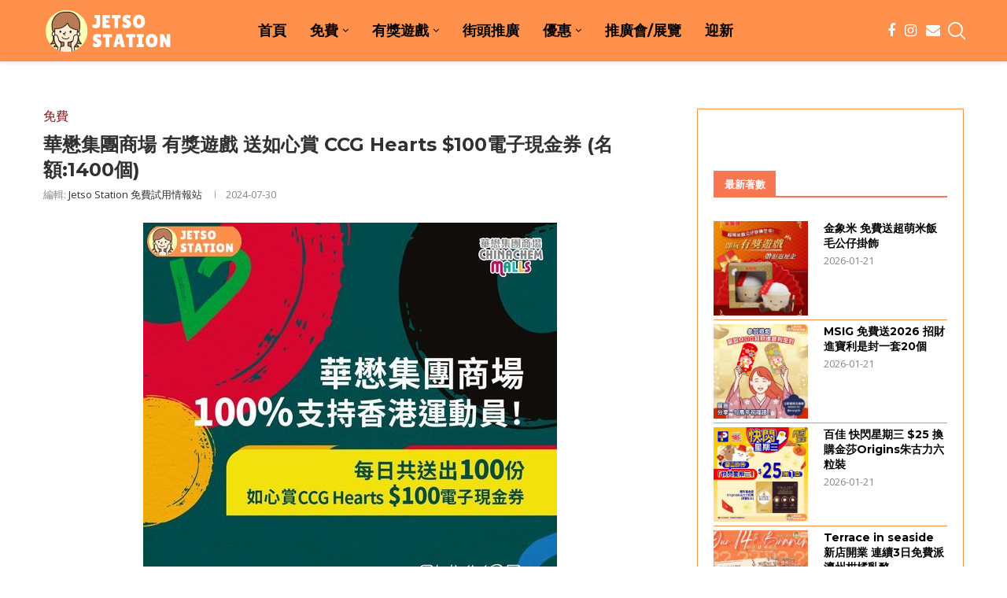

--- FILE ---
content_type: text/html; charset=UTF-8
request_url: https://jetsostation.com/ccg-hearts-giveaway-20240811/
body_size: 30361
content:
<!DOCTYPE html>
<html lang="en-US" prefix="og: https://ogp.me/ns#">
<head>
    <meta charset="UTF-8">
    <meta http-equiv="X-UA-Compatible" content="IE=edge">
    <meta name="viewport" content="width=device-width, initial-scale=1">
    <link rel="profile" href="https://gmpg.org/xfn/11" />
	        <link rel="shortcut icon" href="https://jetsostation.com/wp-content/uploads/2022/01/circle-logo.jpg"
              type="image/x-icon"/>
        <link rel="apple-touch-icon" sizes="180x180" href="https://jetsostation.com/wp-content/uploads/2022/01/circle-logo.jpg">
	    <link rel="alternate" type="application/rss+xml" title="Jetso Station 免費試用情報站 RSS Feed"
          href="https://jetsostation.com/feed/"/>
    <link rel="alternate" type="application/atom+xml" title="Jetso Station 免費試用情報站 Atom Feed"
          href="https://jetsostation.com/feed/atom/"/>
    <link rel="pingback" href="https://jetsostation.com/xmlrpc.php"/>
    <!--[if lt IE 9]>
	<script src="https://jetsostation.com/wp-content/themes/soledad/js/html5.js"></script>
	<![endif]-->
			<style>.penci-library-modal-btn {margin-left: 5px;background: #33ad67;vertical-align: top;font-size: 0 !important;}.penci-library-modal-btn:before {content: '';width: 16px;height: 16px;background-image: url('https://jetsostation.com/wp-content/themes/soledad/images/penci-icon.png');background-position: center;background-size: contain;background-repeat: no-repeat;}#penci-library-modal .penci-elementor-template-library-template-name {text-align: right;flex: 1 0 0%;}</style>
	
<!-- Search Engine Optimization by Rank Math - https://rankmath.com/ -->
<title>華懋集團商場 有獎遊戲 送如心賞 CCG Hearts $100電子現金券 (名額:1400個) - Jetso Station 免費試用情報站</title>
<meta name="description" content="2024-07-30 每位用戶每日每平台只可參加一次，以 Facebook 帳戶作準，每位參加者可獲一次得獎機會，重覆留言回答將被取消資格，答案將於遊戲結束後審核。完成活動玩法中的指定參加步驟 1-5，每日於「華懋集團商場 Chinachem Malls」、「如心廣場」、「D ‧ PARK」、「中環街市"/>
<meta name="robots" content="follow, index, max-snippet:-1, max-video-preview:-1, max-image-preview:large"/>
<link rel="canonical" href="https://jetsostation.com/ccg-hearts-giveaway-20240811/" />
<meta property="og:locale" content="en_US" />
<meta property="og:type" content="article" />
<meta property="og:title" content="華懋集團商場 有獎遊戲 送如心賞 CCG Hearts $100電子現金券 (名額:1400個) - Jetso Station 免費試用情報站" />
<meta property="og:description" content="2024-07-30 每位用戶每日每平台只可參加一次，以 Facebook 帳戶作準，每位參加者可獲一次得獎機會，重覆留言回答將被取消資格，答案將於遊戲結束後審核。完成活動玩法中的指定參加步驟 1-5，每日於「華懋集團商場 Chinachem Malls」、「如心廣場」、「D ‧ PARK」、「中環街市" />
<meta property="og:url" content="https://jetsostation.com/ccg-hearts-giveaway-20240811/" />
<meta property="og:site_name" content="Jetso Station 免費試用情報站" />
<meta property="article:author" content="jetsostationhk" />
<meta property="article:tag" content="優惠" />
<meta property="article:tag" content="免費" />
<meta property="article:tag" content="免費換領" />
<meta property="article:tag" content="現金券" />
<meta property="article:tag" content="電子現金券" />
<meta property="article:section" content="免費" />
<meta property="og:updated_time" content="2024-07-30T21:09:08+08:00" />
<meta property="og:image" content="https://jetsostation.com/wp-content/uploads/2024/07/jetso-station-30_07_2024_44_1.jpg" />
<meta property="og:image:secure_url" content="https://jetsostation.com/wp-content/uploads/2024/07/jetso-station-30_07_2024_44_1.jpg" />
<meta property="og:image:width" content="526" />
<meta property="og:image:height" content="526" />
<meta property="og:image:alt" content="華懋集團商場 有獎遊戲 送如心賞 CCG Hearts $100電子現金券" />
<meta property="og:image:type" content="image/jpeg" />
<meta property="article:published_time" content="2024-07-30T21:07:21+08:00" />
<meta property="article:modified_time" content="2024-07-30T21:09:08+08:00" />
<meta name="twitter:card" content="summary_large_image" />
<meta name="twitter:title" content="華懋集團商場 有獎遊戲 送如心賞 CCG Hearts $100電子現金券 (名額:1400個) - Jetso Station 免費試用情報站" />
<meta name="twitter:description" content="2024-07-30 每位用戶每日每平台只可參加一次，以 Facebook 帳戶作準，每位參加者可獲一次得獎機會，重覆留言回答將被取消資格，答案將於遊戲結束後審核。完成活動玩法中的指定參加步驟 1-5，每日於「華懋集團商場 Chinachem Malls」、「如心廣場」、「D ‧ PARK」、「中環街市" />
<meta name="twitter:image" content="https://jetsostation.com/wp-content/uploads/2024/07/jetso-station-30_07_2024_44_1.jpg" />
<meta name="twitter:label1" content="Written by" />
<meta name="twitter:data1" content="Jetso Station 免費試用情報站" />
<meta name="twitter:label2" content="Time to read" />
<meta name="twitter:data2" content="Less than a minute" />
<script type="application/ld+json" class="rank-math-schema">{"@context":"https://schema.org","@graph":[{"@type":"Organization","@id":"https://jetsostation.com/#organization","name":"Jetso Station","url":"https://jetsostation.com","logo":{"@type":"ImageObject","@id":"https://jetsostation.com/#logo","url":"https://jetsostation.com/wp-content/uploads/2022/01/circle-logo.jpg","contentUrl":"https://jetsostation.com/wp-content/uploads/2022/01/circle-logo.jpg","caption":"Jetso Station \u514d\u8cbb\u8a66\u7528\u60c5\u5831\u7ad9","inLanguage":"en-US","width":"503","height":"498"}},{"@type":"WebSite","@id":"https://jetsostation.com/#website","url":"https://jetsostation.com","name":"Jetso Station \u514d\u8cbb\u8a66\u7528\u60c5\u5831\u7ad9","publisher":{"@id":"https://jetsostation.com/#organization"},"inLanguage":"en-US"},{"@type":"ImageObject","@id":"https://jetsostation.com/wp-content/uploads/2024/07/jetso-station-30_07_2024_44_1.jpg","url":"https://jetsostation.com/wp-content/uploads/2024/07/jetso-station-30_07_2024_44_1.jpg","width":"526","height":"526","caption":"\u83ef\u61cb\u96c6\u5718\u5546\u5834 \u6709\u734e\u904a\u6232 \u9001\u5982\u5fc3\u8cde CCG Hearts $100\u96fb\u5b50\u73fe\u91d1\u5238","inLanguage":"en-US"},{"@type":"BreadcrumbList","@id":"https://jetsostation.com/ccg-hearts-giveaway-20240811/#breadcrumb","itemListElement":[{"@type":"ListItem","position":"1","item":{"@id":"https://jetsostation.com","name":"\u9996\u9801"}},{"@type":"ListItem","position":"2","item":{"@id":"https://jetsostation.com/ccg-hearts-giveaway-20240811/","name":"\u83ef\u61cb\u96c6\u5718\u5546\u5834 \u6709\u734e\u904a\u6232 \u9001\u5982\u5fc3\u8cde CCG Hearts $100\u96fb\u5b50\u73fe\u91d1\u5238 (\u540d\u984d:1400\u500b)"}}]},{"@type":"WebPage","@id":"https://jetsostation.com/ccg-hearts-giveaway-20240811/#webpage","url":"https://jetsostation.com/ccg-hearts-giveaway-20240811/","name":"\u83ef\u61cb\u96c6\u5718\u5546\u5834 \u6709\u734e\u904a\u6232 \u9001\u5982\u5fc3\u8cde CCG Hearts $100\u96fb\u5b50\u73fe\u91d1\u5238 (\u540d\u984d:1400\u500b) - Jetso Station \u514d\u8cbb\u8a66\u7528\u60c5\u5831\u7ad9","datePublished":"2024-07-30T21:07:21+08:00","dateModified":"2024-07-30T21:09:08+08:00","isPartOf":{"@id":"https://jetsostation.com/#website"},"primaryImageOfPage":{"@id":"https://jetsostation.com/wp-content/uploads/2024/07/jetso-station-30_07_2024_44_1.jpg"},"inLanguage":"en-US","breadcrumb":{"@id":"https://jetsostation.com/ccg-hearts-giveaway-20240811/#breadcrumb"}},{"@type":"Person","@id":"https://jetsostation.com/author/admin/","name":"Jetso Station \u514d\u8cbb\u8a66\u7528\u60c5\u5831\u7ad9","description":"\u70ba\u4f60\u63d0\u4f9b\u5168\u9999\u6e2f\u5404\u985e\u8457\u6578\u512a\u60e0\u8cc7\u8a0a\uff01\u6709\u514d\u8cbb\u8a66\u7528\u3001\u6709\u734e\u904a\u6232\u3001\u62bd\u734e\u3001\u73a9\u6a02\u3001\u8cfc\u7269\u512a\u60e0\u6298\u6263\u60c5\u5831\u7b49\u7b49\u3002\u5404\u5f0f\u5404\u6a23\u5305\u7f85\u842c\u6709\uff01\u958b\u5fc3Share\uff0c\u4ee4\u4f60\u65e5\u65e5\u958b\u5fc3\uff0c\u65e5\u65e5Fun\u3002","url":"https://jetsostation.com/author/admin/","image":{"@type":"ImageObject","@id":"https://secure.gravatar.com/avatar/d2ed0d4462a9e64c44af36054e0e840d?s=96&amp;d=mm&amp;r=g","url":"https://secure.gravatar.com/avatar/d2ed0d4462a9e64c44af36054e0e840d?s=96&amp;d=mm&amp;r=g","caption":"Jetso Station \u514d\u8cbb\u8a66\u7528\u60c5\u5831\u7ad9","inLanguage":"en-US"},"sameAs":["https://jetsostation.com","jetsostationhk"],"worksFor":{"@id":"https://jetsostation.com/#organization"}},{"@type":"NewsArticle","headline":"\u83ef\u61cb\u96c6\u5718\u5546\u5834 \u6709\u734e\u904a\u6232 \u9001\u5982\u5fc3\u8cde CCG Hearts $100\u96fb\u5b50\u73fe\u91d1\u5238 (\u540d\u984d:1400\u500b) - Jetso Station \u514d\u8cbb\u8a66\u7528\u60c5\u5831\u7ad9","keywords":"\u83ef\u61cb\u96c6\u5718\u5546\u5834 \u6709\u734e\u904a\u6232 \u9001\u5982\u5fc3\u8cde CCG Hearts $100\u96fb\u5b50\u73fe\u91d1\u5238","datePublished":"2024-07-30T21:07:21+08:00","dateModified":"2024-07-30T21:09:08+08:00","author":{"@id":"https://jetsostation.com/author/admin/","name":"Jetso Station \u514d\u8cbb\u8a66\u7528\u60c5\u5831\u7ad9"},"publisher":{"@id":"https://jetsostation.com/#organization"},"description":"2024-07-30 \u6bcf\u4f4d\u7528\u6236\u6bcf\u65e5\u6bcf\u5e73\u53f0\u53ea\u53ef\u53c3\u52a0\u4e00\u6b21\uff0c\u4ee5 Facebook \u5e33\u6236\u4f5c\u6e96\uff0c\u6bcf\u4f4d\u53c3\u52a0\u8005\u53ef\u7372\u4e00\u6b21\u5f97\u734e\u6a5f\u6703\uff0c\u91cd\u8986\u7559\u8a00\u56de\u7b54\u5c07\u88ab\u53d6\u6d88\u8cc7\u683c\uff0c\u7b54\u6848\u5c07\u65bc\u904a\u6232\u7d50\u675f\u5f8c\u5be9\u6838\u3002\u5b8c\u6210\u6d3b\u52d5\u73a9\u6cd5\u4e2d\u7684\u6307\u5b9a\u53c3\u52a0\u6b65\u9a5f 1-5\uff0c\u6bcf\u65e5\u65bc\u300c\u83ef\u61cb\u96c6\u5718\u5546\u5834 Chinachem Malls\u300d\u3001\u300c\u5982\u5fc3\u5ee3\u5834\u300d\u3001\u300cD \u2027 PARK\u300d\u3001\u300c\u4e2d\u74b0\u8857\u5e02","name":"\u83ef\u61cb\u96c6\u5718\u5546\u5834 \u6709\u734e\u904a\u6232 \u9001\u5982\u5fc3\u8cde CCG Hearts $100\u96fb\u5b50\u73fe\u91d1\u5238 (\u540d\u984d:1400\u500b) - Jetso Station \u514d\u8cbb\u8a66\u7528\u60c5\u5831\u7ad9","@id":"https://jetsostation.com/ccg-hearts-giveaway-20240811/#richSnippet","isPartOf":{"@id":"https://jetsostation.com/ccg-hearts-giveaway-20240811/#webpage"},"image":{"@id":"https://jetsostation.com/wp-content/uploads/2024/07/jetso-station-30_07_2024_44_1.jpg"},"inLanguage":"en-US","mainEntityOfPage":{"@id":"https://jetsostation.com/ccg-hearts-giveaway-20240811/#webpage"}}]}</script>
<!-- /Rank Math WordPress SEO plugin -->

<link rel='dns-prefetch' href='//fonts.googleapis.com' />
<link rel="alternate" type="application/rss+xml" title="Jetso Station 免費試用情報站 &raquo; Feed" href="https://jetsostation.com/feed/" />
<link rel="alternate" type="application/rss+xml" title="Jetso Station 免費試用情報站 &raquo; Comments Feed" href="https://jetsostation.com/comments/feed/" />
<script type="text/javascript">
/* <![CDATA[ */
window._wpemojiSettings = {"baseUrl":"https:\/\/s.w.org\/images\/core\/emoji\/14.0.0\/72x72\/","ext":".png","svgUrl":"https:\/\/s.w.org\/images\/core\/emoji\/14.0.0\/svg\/","svgExt":".svg","source":{"concatemoji":"https:\/\/jetsostation.com\/wp-includes\/js\/wp-emoji-release.min.js?ver=6.4.7"}};
/*! This file is auto-generated */
!function(i,n){var o,s,e;function c(e){try{var t={supportTests:e,timestamp:(new Date).valueOf()};sessionStorage.setItem(o,JSON.stringify(t))}catch(e){}}function p(e,t,n){e.clearRect(0,0,e.canvas.width,e.canvas.height),e.fillText(t,0,0);var t=new Uint32Array(e.getImageData(0,0,e.canvas.width,e.canvas.height).data),r=(e.clearRect(0,0,e.canvas.width,e.canvas.height),e.fillText(n,0,0),new Uint32Array(e.getImageData(0,0,e.canvas.width,e.canvas.height).data));return t.every(function(e,t){return e===r[t]})}function u(e,t,n){switch(t){case"flag":return n(e,"\ud83c\udff3\ufe0f\u200d\u26a7\ufe0f","\ud83c\udff3\ufe0f\u200b\u26a7\ufe0f")?!1:!n(e,"\ud83c\uddfa\ud83c\uddf3","\ud83c\uddfa\u200b\ud83c\uddf3")&&!n(e,"\ud83c\udff4\udb40\udc67\udb40\udc62\udb40\udc65\udb40\udc6e\udb40\udc67\udb40\udc7f","\ud83c\udff4\u200b\udb40\udc67\u200b\udb40\udc62\u200b\udb40\udc65\u200b\udb40\udc6e\u200b\udb40\udc67\u200b\udb40\udc7f");case"emoji":return!n(e,"\ud83e\udef1\ud83c\udffb\u200d\ud83e\udef2\ud83c\udfff","\ud83e\udef1\ud83c\udffb\u200b\ud83e\udef2\ud83c\udfff")}return!1}function f(e,t,n){var r="undefined"!=typeof WorkerGlobalScope&&self instanceof WorkerGlobalScope?new OffscreenCanvas(300,150):i.createElement("canvas"),a=r.getContext("2d",{willReadFrequently:!0}),o=(a.textBaseline="top",a.font="600 32px Arial",{});return e.forEach(function(e){o[e]=t(a,e,n)}),o}function t(e){var t=i.createElement("script");t.src=e,t.defer=!0,i.head.appendChild(t)}"undefined"!=typeof Promise&&(o="wpEmojiSettingsSupports",s=["flag","emoji"],n.supports={everything:!0,everythingExceptFlag:!0},e=new Promise(function(e){i.addEventListener("DOMContentLoaded",e,{once:!0})}),new Promise(function(t){var n=function(){try{var e=JSON.parse(sessionStorage.getItem(o));if("object"==typeof e&&"number"==typeof e.timestamp&&(new Date).valueOf()<e.timestamp+604800&&"object"==typeof e.supportTests)return e.supportTests}catch(e){}return null}();if(!n){if("undefined"!=typeof Worker&&"undefined"!=typeof OffscreenCanvas&&"undefined"!=typeof URL&&URL.createObjectURL&&"undefined"!=typeof Blob)try{var e="postMessage("+f.toString()+"("+[JSON.stringify(s),u.toString(),p.toString()].join(",")+"));",r=new Blob([e],{type:"text/javascript"}),a=new Worker(URL.createObjectURL(r),{name:"wpTestEmojiSupports"});return void(a.onmessage=function(e){c(n=e.data),a.terminate(),t(n)})}catch(e){}c(n=f(s,u,p))}t(n)}).then(function(e){for(var t in e)n.supports[t]=e[t],n.supports.everything=n.supports.everything&&n.supports[t],"flag"!==t&&(n.supports.everythingExceptFlag=n.supports.everythingExceptFlag&&n.supports[t]);n.supports.everythingExceptFlag=n.supports.everythingExceptFlag&&!n.supports.flag,n.DOMReady=!1,n.readyCallback=function(){n.DOMReady=!0}}).then(function(){return e}).then(function(){var e;n.supports.everything||(n.readyCallback(),(e=n.source||{}).concatemoji?t(e.concatemoji):e.wpemoji&&e.twemoji&&(t(e.twemoji),t(e.wpemoji)))}))}((window,document),window._wpemojiSettings);
/* ]]> */
</script>

<style id='wp-emoji-styles-inline-css' type='text/css'>

	img.wp-smiley, img.emoji {
		display: inline !important;
		border: none !important;
		box-shadow: none !important;
		height: 1em !important;
		width: 1em !important;
		margin: 0 0.07em !important;
		vertical-align: -0.1em !important;
		background: none !important;
		padding: 0 !important;
	}
</style>
<link rel='stylesheet' id='wp-block-library-css' href='https://jetsostation.com/wp-includes/css/dist/block-library/style.min.css?ver=6.4.7' type='text/css' media='all' />
<style id='wp-block-library-theme-inline-css' type='text/css'>
.wp-block-audio figcaption{color:#555;font-size:13px;text-align:center}.is-dark-theme .wp-block-audio figcaption{color:hsla(0,0%,100%,.65)}.wp-block-audio{margin:0 0 1em}.wp-block-code{border:1px solid #ccc;border-radius:4px;font-family:Menlo,Consolas,monaco,monospace;padding:.8em 1em}.wp-block-embed figcaption{color:#555;font-size:13px;text-align:center}.is-dark-theme .wp-block-embed figcaption{color:hsla(0,0%,100%,.65)}.wp-block-embed{margin:0 0 1em}.blocks-gallery-caption{color:#555;font-size:13px;text-align:center}.is-dark-theme .blocks-gallery-caption{color:hsla(0,0%,100%,.65)}.wp-block-image figcaption{color:#555;font-size:13px;text-align:center}.is-dark-theme .wp-block-image figcaption{color:hsla(0,0%,100%,.65)}.wp-block-image{margin:0 0 1em}.wp-block-pullquote{border-bottom:4px solid;border-top:4px solid;color:currentColor;margin-bottom:1.75em}.wp-block-pullquote cite,.wp-block-pullquote footer,.wp-block-pullquote__citation{color:currentColor;font-size:.8125em;font-style:normal;text-transform:uppercase}.wp-block-quote{border-left:.25em solid;margin:0 0 1.75em;padding-left:1em}.wp-block-quote cite,.wp-block-quote footer{color:currentColor;font-size:.8125em;font-style:normal;position:relative}.wp-block-quote.has-text-align-right{border-left:none;border-right:.25em solid;padding-left:0;padding-right:1em}.wp-block-quote.has-text-align-center{border:none;padding-left:0}.wp-block-quote.is-large,.wp-block-quote.is-style-large,.wp-block-quote.is-style-plain{border:none}.wp-block-search .wp-block-search__label{font-weight:700}.wp-block-search__button{border:1px solid #ccc;padding:.375em .625em}:where(.wp-block-group.has-background){padding:1.25em 2.375em}.wp-block-separator.has-css-opacity{opacity:.4}.wp-block-separator{border:none;border-bottom:2px solid;margin-left:auto;margin-right:auto}.wp-block-separator.has-alpha-channel-opacity{opacity:1}.wp-block-separator:not(.is-style-wide):not(.is-style-dots){width:100px}.wp-block-separator.has-background:not(.is-style-dots){border-bottom:none;height:1px}.wp-block-separator.has-background:not(.is-style-wide):not(.is-style-dots){height:2px}.wp-block-table{margin:0 0 1em}.wp-block-table td,.wp-block-table th{word-break:normal}.wp-block-table figcaption{color:#555;font-size:13px;text-align:center}.is-dark-theme .wp-block-table figcaption{color:hsla(0,0%,100%,.65)}.wp-block-video figcaption{color:#555;font-size:13px;text-align:center}.is-dark-theme .wp-block-video figcaption{color:hsla(0,0%,100%,.65)}.wp-block-video{margin:0 0 1em}.wp-block-template-part.has-background{margin-bottom:0;margin-top:0;padding:1.25em 2.375em}
</style>
<style id='classic-theme-styles-inline-css' type='text/css'>
/*! This file is auto-generated */
.wp-block-button__link{color:#fff;background-color:#32373c;border-radius:9999px;box-shadow:none;text-decoration:none;padding:calc(.667em + 2px) calc(1.333em + 2px);font-size:1.125em}.wp-block-file__button{background:#32373c;color:#fff;text-decoration:none}
</style>
<style id='global-styles-inline-css' type='text/css'>
body{--wp--preset--color--black: #000000;--wp--preset--color--cyan-bluish-gray: #abb8c3;--wp--preset--color--white: #ffffff;--wp--preset--color--pale-pink: #f78da7;--wp--preset--color--vivid-red: #cf2e2e;--wp--preset--color--luminous-vivid-orange: #ff6900;--wp--preset--color--luminous-vivid-amber: #fcb900;--wp--preset--color--light-green-cyan: #7bdcb5;--wp--preset--color--vivid-green-cyan: #00d084;--wp--preset--color--pale-cyan-blue: #8ed1fc;--wp--preset--color--vivid-cyan-blue: #0693e3;--wp--preset--color--vivid-purple: #9b51e0;--wp--preset--gradient--vivid-cyan-blue-to-vivid-purple: linear-gradient(135deg,rgba(6,147,227,1) 0%,rgb(155,81,224) 100%);--wp--preset--gradient--light-green-cyan-to-vivid-green-cyan: linear-gradient(135deg,rgb(122,220,180) 0%,rgb(0,208,130) 100%);--wp--preset--gradient--luminous-vivid-amber-to-luminous-vivid-orange: linear-gradient(135deg,rgba(252,185,0,1) 0%,rgba(255,105,0,1) 100%);--wp--preset--gradient--luminous-vivid-orange-to-vivid-red: linear-gradient(135deg,rgba(255,105,0,1) 0%,rgb(207,46,46) 100%);--wp--preset--gradient--very-light-gray-to-cyan-bluish-gray: linear-gradient(135deg,rgb(238,238,238) 0%,rgb(169,184,195) 100%);--wp--preset--gradient--cool-to-warm-spectrum: linear-gradient(135deg,rgb(74,234,220) 0%,rgb(151,120,209) 20%,rgb(207,42,186) 40%,rgb(238,44,130) 60%,rgb(251,105,98) 80%,rgb(254,248,76) 100%);--wp--preset--gradient--blush-light-purple: linear-gradient(135deg,rgb(255,206,236) 0%,rgb(152,150,240) 100%);--wp--preset--gradient--blush-bordeaux: linear-gradient(135deg,rgb(254,205,165) 0%,rgb(254,45,45) 50%,rgb(107,0,62) 100%);--wp--preset--gradient--luminous-dusk: linear-gradient(135deg,rgb(255,203,112) 0%,rgb(199,81,192) 50%,rgb(65,88,208) 100%);--wp--preset--gradient--pale-ocean: linear-gradient(135deg,rgb(255,245,203) 0%,rgb(182,227,212) 50%,rgb(51,167,181) 100%);--wp--preset--gradient--electric-grass: linear-gradient(135deg,rgb(202,248,128) 0%,rgb(113,206,126) 100%);--wp--preset--gradient--midnight: linear-gradient(135deg,rgb(2,3,129) 0%,rgb(40,116,252) 100%);--wp--preset--font-size--small: 12px;--wp--preset--font-size--medium: 20px;--wp--preset--font-size--large: 32px;--wp--preset--font-size--x-large: 42px;--wp--preset--font-size--normal: 14px;--wp--preset--font-size--huge: 42px;--wp--preset--spacing--20: 0.44rem;--wp--preset--spacing--30: 0.67rem;--wp--preset--spacing--40: 1rem;--wp--preset--spacing--50: 1.5rem;--wp--preset--spacing--60: 2.25rem;--wp--preset--spacing--70: 3.38rem;--wp--preset--spacing--80: 5.06rem;--wp--preset--shadow--natural: 6px 6px 9px rgba(0, 0, 0, 0.2);--wp--preset--shadow--deep: 12px 12px 50px rgba(0, 0, 0, 0.4);--wp--preset--shadow--sharp: 6px 6px 0px rgba(0, 0, 0, 0.2);--wp--preset--shadow--outlined: 6px 6px 0px -3px rgba(255, 255, 255, 1), 6px 6px rgba(0, 0, 0, 1);--wp--preset--shadow--crisp: 6px 6px 0px rgba(0, 0, 0, 1);}:where(.is-layout-flex){gap: 0.5em;}:where(.is-layout-grid){gap: 0.5em;}body .is-layout-flow > .alignleft{float: left;margin-inline-start: 0;margin-inline-end: 2em;}body .is-layout-flow > .alignright{float: right;margin-inline-start: 2em;margin-inline-end: 0;}body .is-layout-flow > .aligncenter{margin-left: auto !important;margin-right: auto !important;}body .is-layout-constrained > .alignleft{float: left;margin-inline-start: 0;margin-inline-end: 2em;}body .is-layout-constrained > .alignright{float: right;margin-inline-start: 2em;margin-inline-end: 0;}body .is-layout-constrained > .aligncenter{margin-left: auto !important;margin-right: auto !important;}body .is-layout-constrained > :where(:not(.alignleft):not(.alignright):not(.alignfull)){max-width: var(--wp--style--global--content-size);margin-left: auto !important;margin-right: auto !important;}body .is-layout-constrained > .alignwide{max-width: var(--wp--style--global--wide-size);}body .is-layout-flex{display: flex;}body .is-layout-flex{flex-wrap: wrap;align-items: center;}body .is-layout-flex > *{margin: 0;}body .is-layout-grid{display: grid;}body .is-layout-grid > *{margin: 0;}:where(.wp-block-columns.is-layout-flex){gap: 2em;}:where(.wp-block-columns.is-layout-grid){gap: 2em;}:where(.wp-block-post-template.is-layout-flex){gap: 1.25em;}:where(.wp-block-post-template.is-layout-grid){gap: 1.25em;}.has-black-color{color: var(--wp--preset--color--black) !important;}.has-cyan-bluish-gray-color{color: var(--wp--preset--color--cyan-bluish-gray) !important;}.has-white-color{color: var(--wp--preset--color--white) !important;}.has-pale-pink-color{color: var(--wp--preset--color--pale-pink) !important;}.has-vivid-red-color{color: var(--wp--preset--color--vivid-red) !important;}.has-luminous-vivid-orange-color{color: var(--wp--preset--color--luminous-vivid-orange) !important;}.has-luminous-vivid-amber-color{color: var(--wp--preset--color--luminous-vivid-amber) !important;}.has-light-green-cyan-color{color: var(--wp--preset--color--light-green-cyan) !important;}.has-vivid-green-cyan-color{color: var(--wp--preset--color--vivid-green-cyan) !important;}.has-pale-cyan-blue-color{color: var(--wp--preset--color--pale-cyan-blue) !important;}.has-vivid-cyan-blue-color{color: var(--wp--preset--color--vivid-cyan-blue) !important;}.has-vivid-purple-color{color: var(--wp--preset--color--vivid-purple) !important;}.has-black-background-color{background-color: var(--wp--preset--color--black) !important;}.has-cyan-bluish-gray-background-color{background-color: var(--wp--preset--color--cyan-bluish-gray) !important;}.has-white-background-color{background-color: var(--wp--preset--color--white) !important;}.has-pale-pink-background-color{background-color: var(--wp--preset--color--pale-pink) !important;}.has-vivid-red-background-color{background-color: var(--wp--preset--color--vivid-red) !important;}.has-luminous-vivid-orange-background-color{background-color: var(--wp--preset--color--luminous-vivid-orange) !important;}.has-luminous-vivid-amber-background-color{background-color: var(--wp--preset--color--luminous-vivid-amber) !important;}.has-light-green-cyan-background-color{background-color: var(--wp--preset--color--light-green-cyan) !important;}.has-vivid-green-cyan-background-color{background-color: var(--wp--preset--color--vivid-green-cyan) !important;}.has-pale-cyan-blue-background-color{background-color: var(--wp--preset--color--pale-cyan-blue) !important;}.has-vivid-cyan-blue-background-color{background-color: var(--wp--preset--color--vivid-cyan-blue) !important;}.has-vivid-purple-background-color{background-color: var(--wp--preset--color--vivid-purple) !important;}.has-black-border-color{border-color: var(--wp--preset--color--black) !important;}.has-cyan-bluish-gray-border-color{border-color: var(--wp--preset--color--cyan-bluish-gray) !important;}.has-white-border-color{border-color: var(--wp--preset--color--white) !important;}.has-pale-pink-border-color{border-color: var(--wp--preset--color--pale-pink) !important;}.has-vivid-red-border-color{border-color: var(--wp--preset--color--vivid-red) !important;}.has-luminous-vivid-orange-border-color{border-color: var(--wp--preset--color--luminous-vivid-orange) !important;}.has-luminous-vivid-amber-border-color{border-color: var(--wp--preset--color--luminous-vivid-amber) !important;}.has-light-green-cyan-border-color{border-color: var(--wp--preset--color--light-green-cyan) !important;}.has-vivid-green-cyan-border-color{border-color: var(--wp--preset--color--vivid-green-cyan) !important;}.has-pale-cyan-blue-border-color{border-color: var(--wp--preset--color--pale-cyan-blue) !important;}.has-vivid-cyan-blue-border-color{border-color: var(--wp--preset--color--vivid-cyan-blue) !important;}.has-vivid-purple-border-color{border-color: var(--wp--preset--color--vivid-purple) !important;}.has-vivid-cyan-blue-to-vivid-purple-gradient-background{background: var(--wp--preset--gradient--vivid-cyan-blue-to-vivid-purple) !important;}.has-light-green-cyan-to-vivid-green-cyan-gradient-background{background: var(--wp--preset--gradient--light-green-cyan-to-vivid-green-cyan) !important;}.has-luminous-vivid-amber-to-luminous-vivid-orange-gradient-background{background: var(--wp--preset--gradient--luminous-vivid-amber-to-luminous-vivid-orange) !important;}.has-luminous-vivid-orange-to-vivid-red-gradient-background{background: var(--wp--preset--gradient--luminous-vivid-orange-to-vivid-red) !important;}.has-very-light-gray-to-cyan-bluish-gray-gradient-background{background: var(--wp--preset--gradient--very-light-gray-to-cyan-bluish-gray) !important;}.has-cool-to-warm-spectrum-gradient-background{background: var(--wp--preset--gradient--cool-to-warm-spectrum) !important;}.has-blush-light-purple-gradient-background{background: var(--wp--preset--gradient--blush-light-purple) !important;}.has-blush-bordeaux-gradient-background{background: var(--wp--preset--gradient--blush-bordeaux) !important;}.has-luminous-dusk-gradient-background{background: var(--wp--preset--gradient--luminous-dusk) !important;}.has-pale-ocean-gradient-background{background: var(--wp--preset--gradient--pale-ocean) !important;}.has-electric-grass-gradient-background{background: var(--wp--preset--gradient--electric-grass) !important;}.has-midnight-gradient-background{background: var(--wp--preset--gradient--midnight) !important;}.has-small-font-size{font-size: var(--wp--preset--font-size--small) !important;}.has-medium-font-size{font-size: var(--wp--preset--font-size--medium) !important;}.has-large-font-size{font-size: var(--wp--preset--font-size--large) !important;}.has-x-large-font-size{font-size: var(--wp--preset--font-size--x-large) !important;}
.wp-block-navigation a:where(:not(.wp-element-button)){color: inherit;}
:where(.wp-block-post-template.is-layout-flex){gap: 1.25em;}:where(.wp-block-post-template.is-layout-grid){gap: 1.25em;}
:where(.wp-block-columns.is-layout-flex){gap: 2em;}:where(.wp-block-columns.is-layout-grid){gap: 2em;}
.wp-block-pullquote{font-size: 1.5em;line-height: 1.6;}
</style>
<link rel='stylesheet' id='penci-fonts-css' href='https://fonts.googleapis.com/css?family=Montserrat%3A300%2C300italic%2C400%2C400italic%2C500%2C500italic%2C700%2C700italic%2C800%2C800italic%7COpen+Sans%3A300%2C300italic%2C400%2C400italic%2C500%2C500italic%2C700%2C700italic%2C800%2C800italic%7CRaleway%3A300%2C300italic%2C400%2C400italic%2C500%2C500italic%2C600%2C600italic%2C700%2C700italic%2C800%2C800italic%26subset%3Dlatin%2Ccyrillic%2Ccyrillic-ext%2Cgreek%2Cgreek-ext%2Clatin-ext&#038;display=swap&#038;ver=8.4.1' type='text/css' media='all' />
<link rel='stylesheet' id='penci-main-style-css' href='https://jetsostation.com/wp-content/themes/soledad/main.css?ver=8.4.1' type='text/css' media='all' />
<link rel='stylesheet' id='penci-font-awesomeold-css' href='https://jetsostation.com/wp-content/themes/soledad/css/font-awesome.4.7.0.swap.min.css?ver=4.7.0' type='text/css' media='all' />
<link rel='stylesheet' id='penci_icon-css' href='https://jetsostation.com/wp-content/themes/soledad/css/penci-icon.css?ver=8.4.1' type='text/css' media='all' />
<link rel='stylesheet' id='penci_style-css' href='https://jetsostation.com/wp-content/themes/soledad-child/style.css?ver=8.4.1' type='text/css' media='all' />
<link rel='stylesheet' id='penci_social_counter-css' href='https://jetsostation.com/wp-content/themes/soledad/css/social-counter.css?ver=8.4.1' type='text/css' media='all' />
<link rel='stylesheet' id='elementor-icons-css' href='https://jetsostation.com/wp-content/plugins/elementor/assets/lib/eicons/css/elementor-icons.min.css?ver=5.25.0' type='text/css' media='all' />
<link rel='stylesheet' id='elementor-frontend-css' href='https://jetsostation.com/wp-content/plugins/elementor/assets/css/frontend-lite.min.css?ver=3.18.3' type='text/css' media='all' />
<link rel='stylesheet' id='swiper-css' href='https://jetsostation.com/wp-content/plugins/elementor/assets/lib/swiper/css/swiper.min.css?ver=5.3.6' type='text/css' media='all' />
<link rel='stylesheet' id='elementor-post-17-css' href='https://jetsostation.com/wp-content/uploads/elementor/css/post-17.css?ver=1760505729' type='text/css' media='all' />
<link rel='stylesheet' id='elementor-global-css' href='https://jetsostation.com/wp-content/uploads/elementor/css/global.css?ver=1760505729' type='text/css' media='all' />
<link rel='stylesheet' id='penci-soledad-parent-style-css' href='https://jetsostation.com/wp-content/themes/soledad/style.css?ver=6.4.7' type='text/css' media='all' />
<link rel='stylesheet' id='google-fonts-1-css' href='https://fonts.googleapis.com/css?family=Roboto%3A100%2C100italic%2C200%2C200italic%2C300%2C300italic%2C400%2C400italic%2C500%2C500italic%2C600%2C600italic%2C700%2C700italic%2C800%2C800italic%2C900%2C900italic%7CRoboto+Slab%3A100%2C100italic%2C200%2C200italic%2C300%2C300italic%2C400%2C400italic%2C500%2C500italic%2C600%2C600italic%2C700%2C700italic%2C800%2C800italic%2C900%2C900italic&#038;display=auto&#038;ver=6.4.7' type='text/css' media='all' />
<link rel="preconnect" href="https://fonts.gstatic.com/" crossorigin><script type="text/javascript" src="https://jetsostation.com/wp-includes/js/jquery/jquery.min.js?ver=3.7.1" id="jquery-core-js"></script>
<script type="text/javascript" src="https://jetsostation.com/wp-includes/js/jquery/jquery-migrate.min.js?ver=3.4.1" id="jquery-migrate-js"></script>
<link rel="https://api.w.org/" href="https://jetsostation.com/wp-json/" /><link rel="alternate" type="application/json" href="https://jetsostation.com/wp-json/wp/v2/posts/38983" /><link rel="EditURI" type="application/rsd+xml" title="RSD" href="https://jetsostation.com/xmlrpc.php?rsd" />
<meta name="generator" content="WordPress 6.4.7" />
<link rel='shortlink' href='https://jetsostation.com/?p=38983' />
<link rel="alternate" type="application/json+oembed" href="https://jetsostation.com/wp-json/oembed/1.0/embed?url=https%3A%2F%2Fjetsostation.com%2Fccg-hearts-giveaway-20240811%2F" />
<link rel="alternate" type="text/xml+oembed" href="https://jetsostation.com/wp-json/oembed/1.0/embed?url=https%3A%2F%2Fjetsostation.com%2Fccg-hearts-giveaway-20240811%2F&#038;format=xml" />
<!-- Global site tag (gtag.js) - Google Analytics -->
<script async src="https://www.googletagmanager.com/gtag/js?id=UA-216025993-1"></script>
<script>
  window.dataLayer = window.dataLayer || [];
  function gtag(){dataLayer.push(arguments);}
  gtag('js', new Date());

  gtag('config', 'UA-216025993-1');
</script>

<!-- Global site tag (gtag.js) - Google Analytics -->
<script async src="https://www.googletagmanager.com/gtag/js?id=G-Z6SCZ17JB2"></script>
<script>
  window.dataLayer = window.dataLayer || [];
  function gtag(){dataLayer.push(arguments);}
  gtag('js', new Date());

  gtag('config', 'G-Z6SCZ17JB2');
</script>

<!-- Global site tag (gtag.js) - Google Analytics -->
<script async src="https://www.googletagmanager.com/gtag/js?id=G-QHEKLQW7RZ"></script>
<script>
  window.dataLayer = window.dataLayer || [];
  function gtag(){dataLayer.push(arguments);}
  gtag('js', new Date());

  gtag('config', 'G-QHEKLQW7RZ');
</script>

<script async src="https://pagead2.googlesyndication.com/pagead/js/adsbygoogle.js?client=ca-pub-6457899928442930"
     crossorigin="anonymous"></script>

<style id="penci-custom-style" type="text/css">body{ --pcbg-cl: #fff; --pctext-cl: #313131; --pcborder-cl: #dedede; --pcheading-cl: #313131; --pcmeta-cl: #888888; --pcaccent-cl: #6eb48c; --pcbody-font: 'PT Serif', serif; --pchead-font: 'Raleway', sans-serif; --pchead-wei: bold; --pcava_bdr:10px; } .single.penci-body-single-style-5 #header, .single.penci-body-single-style-6 #header, .single.penci-body-single-style-10 #header, .single.penci-body-single-style-5 .pc-wrapbuilder-header, .single.penci-body-single-style-6 .pc-wrapbuilder-header, .single.penci-body-single-style-10 .pc-wrapbuilder-header { --pchd-mg: 40px; } .fluid-width-video-wrapper > div { position: absolute; left: 0; right: 0; top: 0; width: 100%; height: 100%; } .yt-video-place { position: relative; text-align: center; } .yt-video-place.embed-responsive .start-video { display: block; top: 0; left: 0; bottom: 0; right: 0; position: absolute; transform: none; } .yt-video-place.embed-responsive .start-video img { margin: 0; padding: 0; top: 50%; display: inline-block; position: absolute; left: 50%; transform: translate(-50%, -50%); width: 68px; height: auto; } .mfp-bg { top: 0; left: 0; width: 100%; height: 100%; z-index: 9999999; overflow: hidden; position: fixed; background: #0b0b0b; opacity: .8; filter: alpha(opacity=80) } .mfp-wrap { top: 0; left: 0; width: 100%; height: 100%; z-index: 9999999; position: fixed; outline: none !important; -webkit-backface-visibility: hidden } .penci-image-holder:before{ padding-top: 100%; } body { --pchead-font: 'Montserrat', sans-serif; } body { --pcbody-font: 'Open Sans', sans-serif; } p{ line-height: 1.8; } #navigation .menu > li > a, #navigation ul.menu ul.sub-menu li > a, .navigation ul.menu ul.sub-menu li > a, .penci-menu-hbg .menu li a, #sidebar-nav .menu li a { font-family: 'Raleway', sans-serif; font-weight: normal; } .penci-hide-tagupdated{ display: none !important; } body, .widget ul li a{ font-size: 13px; } .widget ul li, .post-entry, p, .post-entry p { font-size: 13px; line-height: 1.8; } @media only screen and (max-width: 479px){ .archive-box span, .archive-box h1{ font-size: 20px; } } body { --pchead-wei: 600; } .featured-area .penci-image-holder, .featured-area .penci-slider4-overlay, .featured-area .penci-slide-overlay .overlay-link, .featured-style-29 .featured-slider-overlay, .penci-slider38-overlay{ border-radius: ; -webkit-border-radius: ; } .penci-featured-content-right:before{ border-top-right-radius: ; border-bottom-right-radius: ; } .penci-flat-overlay .penci-slide-overlay .penci-mag-featured-content:before{ border-bottom-left-radius: ; border-bottom-right-radius: ; } .penci-mega-thumbnail .penci-image-holder{ border-radius: ; -webkit-border-radius: ; } #navigation .menu > li > a, #navigation ul.menu ul.sub-menu li > a, .navigation ul.menu ul.sub-menu li > a, .penci-menu-hbg .menu li a, #sidebar-nav .menu li a, #navigation .penci-megamenu .penci-mega-child-categories a, .navigation .penci-megamenu .penci-mega-child-categories a{ font-weight: bold; } body.penci-body-boxed { background-image: url(https://jetsostation.com/wp-content/uploads/2021/12/ecailles-1.png); } body.penci-body-boxed { background-repeat:repeat; } body.penci-body-boxed { background-size:auto; } .error-image{ padding-bottom: 0; } .error-image:after{ content: none; display: none; } .error-404 .sub-heading-text-404{ font-size: 20px; } .error-404 .go-back-home a{ font-size: 22px; } .error-404 .go-back-home a{ color: #f78300; } body{ --pcbg-cl: #ffffff; } .penci-single-style-7:not( .penci-single-pheader-noimg ).penci_sidebar #main article.post, .penci-single-style-3:not( .penci-single-pheader-noimg ).penci_sidebar #main article.post { background-color: var(--pcbg-cl); } @media only screen and (max-width: 767px){ .standard-post-special_wrapper { background: var(--pcbg-cl); } } .wrapper-boxed, .wrapper-boxed.enable-boxed, .home-pupular-posts-title span, .penci-post-box-meta.penci-post-box-grid .penci-post-share-box, .penci-pagination.penci-ajax-more a.penci-ajax-more-button, .woocommerce .woocommerce-product-search input[type="search"], .overlay-post-box-meta, .widget ul.side-newsfeed li.featured-news2 .side-item .side-item-text, .widget select, .widget select option, .woocommerce .woocommerce-error, .woocommerce .woocommerce-info, .woocommerce .woocommerce-message, #penci-demobar, #penci-demobar .style-toggle, .grid-overlay-meta .grid-header-box, .header-standard.standard-overlay-meta{ background-color: var(--pcbg-cl); } .penci-grid .list-post.list-boxed-post .item > .thumbnail:before{ border-right-color: var(--pcbg-cl); } .penci-grid .list-post.list-boxed-post:nth-of-type(2n+2) .item > .thumbnail:before{ border-left-color: var(--pcbg-cl); } body{ --pcborder-cl: #ff904c; } #main #bbpress-forums .bbp-login-form fieldset.bbp-form select, #main #bbpress-forums .bbp-login-form .bbp-form input[type="password"], #main #bbpress-forums .bbp-login-form .bbp-form input[type="text"], .widget ul li, .grid-mixed, .penci-post-box-meta, .penci-pagination.penci-ajax-more a.penci-ajax-more-button, .widget-social a i, .penci-home-popular-posts, .header-header-1.has-bottom-line, .header-header-4.has-bottom-line, .header-header-7.has-bottom-line, .container-single .post-entry .post-tags a,.tags-share-box.tags-share-box-2_3,.tags-share-box.tags-share-box-top, .tags-share-box, .post-author, .post-pagination, .post-related, .post-comments .post-title-box, .comments .comment, #respond textarea, .wpcf7 textarea, #respond input, div.wpforms-container .wpforms-form.wpforms-form input[type=date], div.wpforms-container .wpforms-form.wpforms-form input[type=datetime], div.wpforms-container .wpforms-form.wpforms-form input[type=datetime-local], div.wpforms-container .wpforms-form.wpforms-form input[type=email], div.wpforms-container .wpforms-form.wpforms-form input[type=month], div.wpforms-container .wpforms-form.wpforms-form input[type=number], div.wpforms-container .wpforms-form.wpforms-form input[type=password], div.wpforms-container .wpforms-form.wpforms-form input[type=range], div.wpforms-container .wpforms-form.wpforms-form input[type=search], div.wpforms-container .wpforms-form.wpforms-form input[type=tel], div.wpforms-container .wpforms-form.wpforms-form input[type=text], div.wpforms-container .wpforms-form.wpforms-form input[type=time], div.wpforms-container .wpforms-form.wpforms-form input[type=url], div.wpforms-container .wpforms-form.wpforms-form input[type=week], div.wpforms-container .wpforms-form.wpforms-form select, div.wpforms-container .wpforms-form.wpforms-form textarea, .wpcf7 input, .widget_wysija input, #respond h3, form.pc-searchform input.search-input, .post-password-form input[type="text"], .post-password-form input[type="email"], .post-password-form input[type="password"], .post-password-form input[type="number"], .penci-recipe, .penci-recipe-heading, .penci-recipe-ingredients, .penci-recipe-notes, .penci-pagination ul.page-numbers li span, .penci-pagination ul.page-numbers li a, #comments_pagination span, #comments_pagination a, body.author .post-author, .tags-share-box.hide-tags.page-share, .penci-grid li.list-post, .penci-grid li.list-boxed-post-2 .content-boxed-2, .home-featured-cat-content .mag-post-box, .home-featured-cat-content.style-2 .mag-post-box.first-post, .home-featured-cat-content.style-10 .mag-post-box.first-post, .widget select, .widget ul ul, .widget input[type="text"], .widget input[type="email"], .widget input[type="date"], .widget input[type="number"], .widget input[type="search"], .widget .tagcloud a, #wp-calendar tbody td, .woocommerce div.product .entry-summary div[itemprop="description"] td, .woocommerce div.product .entry-summary div[itemprop="description"] th, .woocommerce div.product .woocommerce-tabs #tab-description td, .woocommerce div.product .woocommerce-tabs #tab-description th, .woocommerce-product-details__short-description td, th, .woocommerce ul.cart_list li, .woocommerce ul.product_list_widget li, .woocommerce .widget_shopping_cart .total, .woocommerce.widget_shopping_cart .total, .woocommerce .woocommerce-product-search input[type="search"], .woocommerce nav.woocommerce-pagination ul li a, .woocommerce nav.woocommerce-pagination ul li span, .woocommerce div.product .product_meta, .woocommerce div.product .woocommerce-tabs ul.tabs, .woocommerce div.product .related > h2, .woocommerce div.product .upsells > h2, .woocommerce #reviews #comments ol.commentlist li .comment-text, .woocommerce table.shop_table td, .post-entry td, .post-entry th, #add_payment_method .cart-collaterals .cart_totals tr td, #add_payment_method .cart-collaterals .cart_totals tr th, .woocommerce-cart .cart-collaterals .cart_totals tr td, .woocommerce-cart .cart-collaterals .cart_totals tr th, .woocommerce-checkout .cart-collaterals .cart_totals tr td, .woocommerce-checkout .cart-collaterals .cart_totals tr th, .woocommerce-cart .cart-collaterals .cart_totals table, .woocommerce-cart table.cart td.actions .coupon .input-text, .woocommerce table.shop_table a.remove, .woocommerce form .form-row .input-text, .woocommerce-page form .form-row .input-text, .woocommerce .woocommerce-error, .woocommerce .woocommerce-info, .woocommerce .woocommerce-message, .woocommerce form.checkout_coupon, .woocommerce form.login, .woocommerce form.register, .woocommerce form.checkout table.shop_table, .woocommerce-checkout #payment ul.payment_methods, .post-entry table, .wrapper-penci-review, .penci-review-container.penci-review-count, #penci-demobar .style-toggle, #widget-area, .post-entry hr, .wpb_text_column hr, #buddypress .dir-search input[type=search], #buddypress .dir-search input[type=text], #buddypress .groups-members-search input[type=search], #buddypress .groups-members-search input[type=text], #buddypress ul.item-list, #buddypress .profile[role=main], #buddypress select, #buddypress div.pagination .pagination-links span, #buddypress div.pagination .pagination-links a, #buddypress div.pagination .pag-count, #buddypress div.pagination .pagination-links a:hover, #buddypress ul.item-list li, #buddypress table.forum tr td.label, #buddypress table.messages-notices tr td.label, #buddypress table.notifications tr td.label, #buddypress table.notifications-settings tr td.label, #buddypress table.profile-fields tr td.label, #buddypress table.wp-profile-fields tr td.label, #buddypress table.profile-fields:last-child, #buddypress form#whats-new-form textarea, #buddypress .standard-form input[type=text], #buddypress .standard-form input[type=color], #buddypress .standard-form input[type=date], #buddypress .standard-form input[type=datetime], #buddypress .standard-form input[type=datetime-local], #buddypress .standard-form input[type=email], #buddypress .standard-form input[type=month], #buddypress .standard-form input[type=number], #buddypress .standard-form input[type=range], #buddypress .standard-form input[type=search], #buddypress .standard-form input[type=password], #buddypress .standard-form input[type=tel], #buddypress .standard-form input[type=time], #buddypress .standard-form input[type=url], #buddypress .standard-form input[type=week], .bp-avatar-nav ul, .bp-avatar-nav ul.avatar-nav-items li.current, #bbpress-forums li.bbp-body ul.forum, #bbpress-forums li.bbp-body ul.topic, #bbpress-forums li.bbp-footer, .bbp-pagination-links a, .bbp-pagination-links span.current, .wrapper-boxed .bbp-pagination-links a:hover, .wrapper-boxed .bbp-pagination-links span.current, #buddypress .standard-form select, #buddypress .standard-form input[type=password], #buddypress .activity-list li.load-more a, #buddypress .activity-list li.load-newest a, #buddypress ul.button-nav li a, #buddypress div.generic-button a, #buddypress .comment-reply-link, #bbpress-forums div.bbp-template-notice.info, #bbpress-forums #bbp-search-form #bbp_search, #bbpress-forums .bbp-forums-list, #bbpress-forums #bbp_topic_title, #bbpress-forums #bbp_topic_tags, #bbpress-forums .wp-editor-container, .widget_display_stats dd, .widget_display_stats dt, div.bbp-forum-header, div.bbp-topic-header, div.bbp-reply-header, .widget input[type="text"], .widget input[type="email"], .widget input[type="date"], .widget input[type="number"], .widget input[type="search"], .widget input[type="password"], blockquote.wp-block-quote, .post-entry blockquote.wp-block-quote, .wp-block-quote:not(.is-large):not(.is-style-large), .post-entry pre, .wp-block-pullquote:not(.is-style-solid-color), .post-entry hr.wp-block-separator, .wp-block-separator, .wp-block-latest-posts, .wp-block-yoast-how-to-block ol.schema-how-to-steps, .wp-block-yoast-how-to-block ol.schema-how-to-steps li, .wp-block-yoast-faq-block .schema-faq-section, .post-entry .wp-block-quote, .wpb_text_column .wp-block-quote, .woocommerce .page-description .wp-block-quote, .wp-block-search .wp-block-search__input{ border-color: var(--pcborder-cl); } .penci-recipe-index-wrap h4.recipe-index-heading > span:before, .penci-recipe-index-wrap h4.recipe-index-heading > span:after{ border-color: var(--pcborder-cl); opacity: 1; } .tags-share-box .single-comment-o:after, .post-share a.penci-post-like:after{ background-color: var(--pcborder-cl); } .penci-grid .list-post.list-boxed-post{ border-color: var(--pcborder-cl) !important; } .penci-post-box-meta.penci-post-box-grid:before, .woocommerce .widget_price_filter .ui-slider .ui-slider-range{ background-color: var(--pcborder-cl); } .penci-pagination.penci-ajax-more a.penci-ajax-more-button.loading-posts{ border-color: var(--pcborder-cl) !important; } .penci-vernav-enable .penci-menu-hbg{ box-shadow: none; -webkit-box-shadow: none; -moz-box-shadow: none; } .penci-vernav-enable.penci-vernav-poleft .penci-menu-hbg{ border-right: 1px solid var(--pcborder-cl); } .penci-vernav-enable.penci-vernav-poright .penci-menu-hbg{ border-left: 1px solid var(--pcborder-cl); } body:not(.pcdm-enable){ color: #000000; } body{ --pcaccent-cl: #ff904c; } .penci-menuhbg-toggle:hover .lines-button:after, .penci-menuhbg-toggle:hover .penci-lines:before, .penci-menuhbg-toggle:hover .penci-lines:after,.tags-share-box.tags-share-box-s2 .post-share-plike,.penci-video_playlist .penci-playlist-title,.pencisc-column-2.penci-video_playlist .penci-video-nav .playlist-panel-item, .pencisc-column-1.penci-video_playlist .penci-video-nav .playlist-panel-item,.penci-video_playlist .penci-custom-scroll::-webkit-scrollbar-thumb, .pencisc-button, .post-entry .pencisc-button, .penci-dropcap-box, .penci-dropcap-circle, .penci-login-register input[type="submit"]:hover, .penci-ld .penci-ldin:before, .penci-ldspinner > div{ background: #ff904c; } a, .post-entry .penci-portfolio-filter ul li a:hover, .penci-portfolio-filter ul li a:hover, .penci-portfolio-filter ul li.active a, .post-entry .penci-portfolio-filter ul li.active a, .penci-countdown .countdown-amount, .archive-box h1, .post-entry a, .container.penci-breadcrumb span a:hover,.container.penci-breadcrumb a:hover, .post-entry blockquote:before, .post-entry blockquote cite, .post-entry blockquote .author, .wpb_text_column blockquote:before, .wpb_text_column blockquote cite, .wpb_text_column blockquote .author, .penci-pagination a:hover, ul.penci-topbar-menu > li a:hover, div.penci-topbar-menu > ul > li a:hover, .penci-recipe-heading a.penci-recipe-print,.penci-review-metas .penci-review-btnbuy, .main-nav-social a:hover, .widget-social .remove-circle a:hover i, .penci-recipe-index .cat > a.penci-cat-name, #bbpress-forums li.bbp-body ul.forum li.bbp-forum-info a:hover, #bbpress-forums li.bbp-body ul.topic li.bbp-topic-title a:hover, #bbpress-forums li.bbp-body ul.forum li.bbp-forum-info .bbp-forum-content a, #bbpress-forums li.bbp-body ul.topic p.bbp-topic-meta a, #bbpress-forums .bbp-breadcrumb a:hover, #bbpress-forums .bbp-forum-freshness a:hover, #bbpress-forums .bbp-topic-freshness a:hover, #buddypress ul.item-list li div.item-title a, #buddypress ul.item-list li h4 a, #buddypress .activity-header a:first-child, #buddypress .comment-meta a:first-child, #buddypress .acomment-meta a:first-child, div.bbp-template-notice a:hover, .penci-menu-hbg .menu li a .indicator:hover, .penci-menu-hbg .menu li a:hover, #sidebar-nav .menu li a:hover, .penci-rlt-popup .rltpopup-meta .rltpopup-title:hover, .penci-video_playlist .penci-video-playlist-item .penci-video-title:hover, .penci_list_shortcode li:before, .penci-dropcap-box-outline, .penci-dropcap-circle-outline, .penci-dropcap-regular, .penci-dropcap-bold{ color: #ff904c; } .penci-home-popular-post ul.slick-dots li button:hover, .penci-home-popular-post ul.slick-dots li.slick-active button, .post-entry blockquote .author span:after, .error-image:after, .error-404 .go-back-home a:after, .penci-header-signup-form, .woocommerce span.onsale, .woocommerce #respond input#submit:hover, .woocommerce a.button:hover, .woocommerce button.button:hover, .woocommerce input.button:hover, .woocommerce nav.woocommerce-pagination ul li span.current, .woocommerce div.product .entry-summary div[itemprop="description"]:before, .woocommerce div.product .entry-summary div[itemprop="description"] blockquote .author span:after, .woocommerce div.product .woocommerce-tabs #tab-description blockquote .author span:after, .woocommerce #respond input#submit.alt:hover, .woocommerce a.button.alt:hover, .woocommerce button.button.alt:hover, .woocommerce input.button.alt:hover, .pcheader-icon.shoping-cart-icon > a > span, #penci-demobar .buy-button, #penci-demobar .buy-button:hover, .penci-recipe-heading a.penci-recipe-print:hover,.penci-review-metas .penci-review-btnbuy:hover, .penci-review-process span, .penci-review-score-total, #navigation.menu-style-2 ul.menu ul.sub-menu:before, #navigation.menu-style-2 .menu ul ul.sub-menu:before, .penci-go-to-top-floating, .post-entry.blockquote-style-2 blockquote:before, #bbpress-forums #bbp-search-form .button, #bbpress-forums #bbp-search-form .button:hover, .wrapper-boxed .bbp-pagination-links span.current, #bbpress-forums #bbp_reply_submit:hover, #bbpress-forums #bbp_topic_submit:hover,#main .bbp-login-form .bbp-submit-wrapper button[type="submit"]:hover, #buddypress .dir-search input[type=submit], #buddypress .groups-members-search input[type=submit], #buddypress button:hover, #buddypress a.button:hover, #buddypress a.button:focus, #buddypress input[type=button]:hover, #buddypress input[type=reset]:hover, #buddypress ul.button-nav li a:hover, #buddypress ul.button-nav li.current a, #buddypress div.generic-button a:hover, #buddypress .comment-reply-link:hover, #buddypress input[type=submit]:hover, #buddypress div.pagination .pagination-links .current, #buddypress div.item-list-tabs ul li.selected a, #buddypress div.item-list-tabs ul li.current a, #buddypress div.item-list-tabs ul li a:hover, #buddypress table.notifications thead tr, #buddypress table.notifications-settings thead tr, #buddypress table.profile-settings thead tr, #buddypress table.profile-fields thead tr, #buddypress table.wp-profile-fields thead tr, #buddypress table.messages-notices thead tr, #buddypress table.forum thead tr, #buddypress input[type=submit] { background-color: #ff904c; } .penci-pagination ul.page-numbers li span.current, #comments_pagination span { color: #fff; background: #ff904c; border-color: #ff904c; } .footer-instagram h4.footer-instagram-title > span:before, .woocommerce nav.woocommerce-pagination ul li span.current, .penci-pagination.penci-ajax-more a.penci-ajax-more-button:hover, .penci-recipe-heading a.penci-recipe-print:hover,.penci-review-metas .penci-review-btnbuy:hover, .home-featured-cat-content.style-14 .magcat-padding:before, .wrapper-boxed .bbp-pagination-links span.current, #buddypress .dir-search input[type=submit], #buddypress .groups-members-search input[type=submit], #buddypress button:hover, #buddypress a.button:hover, #buddypress a.button:focus, #buddypress input[type=button]:hover, #buddypress input[type=reset]:hover, #buddypress ul.button-nav li a:hover, #buddypress ul.button-nav li.current a, #buddypress div.generic-button a:hover, #buddypress .comment-reply-link:hover, #buddypress input[type=submit]:hover, #buddypress div.pagination .pagination-links .current, #buddypress input[type=submit], form.pc-searchform.penci-hbg-search-form input.search-input:hover, form.pc-searchform.penci-hbg-search-form input.search-input:focus, .penci-dropcap-box-outline, .penci-dropcap-circle-outline { border-color: #ff904c; } .woocommerce .woocommerce-error, .woocommerce .woocommerce-info, .woocommerce .woocommerce-message { border-top-color: #ff904c; } .penci-slider ol.penci-control-nav li a.penci-active, .penci-slider ol.penci-control-nav li a:hover, .penci-related-carousel .owl-dot.active span, .penci-owl-carousel-slider .owl-dot.active span{ border-color: #ff904c; background-color: #ff904c; } .woocommerce .woocommerce-message:before, .woocommerce form.checkout table.shop_table .order-total .amount, .woocommerce ul.products li.product .price ins, .woocommerce ul.products li.product .price, .woocommerce div.product p.price ins, .woocommerce div.product span.price ins, .woocommerce div.product p.price, .woocommerce div.product .entry-summary div[itemprop="description"] blockquote:before, .woocommerce div.product .woocommerce-tabs #tab-description blockquote:before, .woocommerce div.product .entry-summary div[itemprop="description"] blockquote cite, .woocommerce div.product .entry-summary div[itemprop="description"] blockquote .author, .woocommerce div.product .woocommerce-tabs #tab-description blockquote cite, .woocommerce div.product .woocommerce-tabs #tab-description blockquote .author, .woocommerce div.product .product_meta > span a:hover, .woocommerce div.product .woocommerce-tabs ul.tabs li.active, .woocommerce ul.cart_list li .amount, .woocommerce ul.product_list_widget li .amount, .woocommerce table.shop_table td.product-name a:hover, .woocommerce table.shop_table td.product-price span, .woocommerce table.shop_table td.product-subtotal span, .woocommerce-cart .cart-collaterals .cart_totals table td .amount, .woocommerce .woocommerce-info:before, .woocommerce div.product span.price, .penci-container-inside.penci-breadcrumb span a:hover,.penci-container-inside.penci-breadcrumb a:hover { color: #ff904c; } .standard-content .penci-more-link.penci-more-link-button a.more-link, .penci-readmore-btn.penci-btn-make-button a, .penci-featured-cat-seemore.penci-btn-make-button a{ background-color: #ff904c; color: #fff; } .penci-vernav-toggle:before{ border-top-color: #ff904c; color: #fff; } .penci-pagination a, .penci-pagination .disable-url, .penci-pagination ul.page-numbers li span, .penci-pagination ul.page-numbers li a, #comments_pagination span, #comments_pagination a{ color: #000000; } .penci-pagination a:hover{ color: #ff904c; } .penci-pagination ul.page-numbers li span.current, #comments_pagination span{ border-color: #ff904c; background-color: #ff904c; } .penci-pagination.penci-ajax-more a.penci-ajax-more-button{ color: #000000; } .penci-pagination.penci-ajax-more a.penci-ajax-more-button:hover{ color: #ff904c; } .penci-pagination.penci-ajax-more a.penci-ajax-more-button:hover{ border-color: #81171b; } .archive-box h1{ color: #682411; } .headline-title { background-color: #313131; } .headline-title.nticker-style-2:after, .headline-title.nticker-style-4:after{ border-color: #313131; } a.penci-topbar-post-title { color: #313131; } a.penci-topbar-post-title:hover { color: #818181; } ul.penci-topbar-menu > li a, div.penci-topbar-menu > ul > li a { color: #313131; } ul.penci-topbar-menu ul.sub-menu, div.penci-topbar-menu > ul ul.sub-menu { background-color: #ffffff; } ul.penci-topbar-menu > li a:hover, div.penci-topbar-menu > ul > li a:hover { color: #818181; } ul.penci-topbar-menu ul.sub-menu li a, div.penci-topbar-menu > ul ul.sub-menu li a, ul.penci-topbar-menu > li > ul.sub-menu > li:first-child, div.penci-topbar-menu > ul > li > ul.sub-menu > li:first-child { border-color: #dedede; } .penci-topbar-social a { color: #313131; } .penci-topbar-social a:hover { color: #818181; } #penci-login-popup:before{ opacity: ; } #navigation, .show-search { background: #f5f5f5; } @media only screen and (min-width: 960px){ #navigation.header-11 > .container { background: #f5f5f5; }} #navigation ul.menu > li > a:before, #navigation .menu > ul > li > a:before{ content: none; } #navigation, #navigation.header-layout-bottom { border-color: #f5f5f5; } #navigation .menu > li > a, #navigation .menu .sub-menu li a { color: #111111; } #navigation .menu > li > a:hover, #navigation .menu li.current-menu-item > a, #navigation .menu > li.current_page_item > a, #navigation .menu > li:hover > a, #navigation .menu > li.current-menu-ancestor > a, #navigation .menu > li.current-menu-item > a, #navigation .menu .sub-menu li a:hover, #navigation .menu .sub-menu li.current-menu-item > a, #navigation .sub-menu li:hover > a { color: #818181; } #navigation ul.menu > li > a:before, #navigation .menu > ul > li > a:before { background: #818181; } #navigation .penci-megamenu .penci-mega-child-categories a.cat-active, #navigation .menu .penci-megamenu .penci-mega-child-categories a:hover, #navigation .menu .penci-megamenu .penci-mega-latest-posts .penci-mega-post a:hover { color: #313131; } #navigation .penci-megamenu .penci-mega-thumbnail .mega-cat-name { background: #313131; } .header-social a i, .main-nav-social a { font-size: 18px; } .header-social a svg, .main-nav-social a svg{ width: 18px; } #navigation ul.menu > li > a, #navigation .menu > ul > li > a { font-size: 14px; } #sidebar-nav .menu li a { font-size: 16px; } #sidebar-nav .menu li a { text-transform: none; } .penci-menu-hbg .menu li a { font-size: 16px; } #navigation .penci-megamenu .post-mega-title a, .pc-builder-element .navigation .penci-megamenu .penci-content-megamenu .penci-mega-latest-posts .penci-mega-post .post-mega-title a{ text-transform: none; } #navigation .menu .sub-menu li a { color: #313131; } #navigation .menu .sub-menu li a:hover, #navigation .menu .sub-menu li.current-menu-item > a, #navigation .sub-menu li:hover > a { color: #818181; } #navigation.menu-style-2 ul.menu ul.sub-menu:before, #navigation.menu-style-2 .menu ul ul.sub-menu:before { background-color: #e0e0e0; } .top-search-classes a.cart-contents, .pcheader-icon > a, #navigation .button-menu-mobile,.top-search-classes > a, #navigation #penci-header-bookmark > a { color: #111111; } #navigation .button-menu-mobile svg { fill: #111111; } .show-search form.pc-searchform input.search-input::-webkit-input-placeholder{ color: #111111; } .show-search form.pc-searchform input.search-input:-moz-placeholder { color: #111111; opacity: 1;} .show-search form.pc-searchform input.search-input::-moz-placeholder {color: #111111; opacity: 1; } .show-search form.pc-searchform input.search-input:-ms-input-placeholder { color: #111111; } .penci-search-form form input.search-input::-webkit-input-placeholder{ color: #111111; } .penci-search-form form input.search-input:-moz-placeholder { color: #111111; opacity: 1;} .penci-search-form form input.search-input::-moz-placeholder {color: #111111; opacity: 1; } .penci-search-form form input.search-input:-ms-input-placeholder { color: #111111; } .show-search form.pc-searchform input.search-input,.penci-search-form form input.search-input{ color: #111111; } .show-search a.close-search { color: #111111; } .header-search-style-overlay .show-search a.close-search { color: #111111; } .header-search-style-default .pcajx-search-loading.show-search .penci-search-form form button:before {border-left-color: #111111;} .show-search form.pc-searchform input.search-input::-webkit-input-placeholder{ color: #111111; } .show-search form.pc-searchform input.search-input:-moz-placeholder { color: #111111; opacity: 1;} .show-search form.pc-searchform input.search-input::-moz-placeholder {color: #111111; opacity: 1; } .show-search form.pc-searchform input.search-input:-ms-input-placeholder { color: #111111; } .penci-search-form form input.search-input::-webkit-input-placeholder{ color: #111111; } .penci-search-form form input.search-input:-moz-placeholder { color: #111111; opacity: 1;} .penci-search-form form input.search-input::-moz-placeholder {color: #111111; opacity: 1; } .penci-search-form form input.search-input:-ms-input-placeholder { color: #111111; } .show-search form.pc-searchform input.search-input,.penci-search-form form input.search-input{ color: #111111; } .penci-featured-content .feat-text h3 a, .featured-style-35 .feat-text-right h3 a, .featured-style-4 .penci-featured-content .feat-text h3 a, .penci-mag-featured-content h3 a, .pencislider-container .pencislider-content .pencislider-title { text-transform: none; } .home-featured-cat-content, .penci-featured-cat-seemore, .penci-featured-cat-custom-ads, .home-featured-cat-content.style-8 { margin-bottom: 40px; } .home-featured-cat-content.style-8 .penci-grid li.list-post:last-child{ margin-bottom: 0; } .home-featured-cat-content.style-3, .home-featured-cat-content.style-11{ margin-bottom: 30px; } .home-featured-cat-content.style-7{ margin-bottom: 14px; } .home-featured-cat-content.style-13{ margin-bottom: 20px; } .penci-featured-cat-seemore, .penci-featured-cat-custom-ads{ margin-top: -20px; } .penci-featured-cat-seemore.penci-seemore-style-7, .mag-cat-style-7 .penci-featured-cat-custom-ads{ margin-top: -18px; } .penci-featured-cat-seemore.penci-seemore-style-8, .mag-cat-style-8 .penci-featured-cat-custom-ads{ margin-top: 0px; } .penci-featured-cat-seemore.penci-seemore-style-13, .mag-cat-style-13 .penci-featured-cat-custom-ads{ margin-top: -20px; } .penci-homepage-title.penci-magazine-title h3 a, .penci-border-arrow.penci-homepage-title .inner-arrow { font-size: 16px; } .penci-header-signup-form { padding-top: px; padding-bottom: px; } .penci-header-signup-form { background-color: #313131; } .penci-header-signup-form .mc4wp-form, .penci-header-signup-form h4.header-signup-form, .penci-header-signup-form .mc4wp-form-fields > p, .penci-header-signup-form form > p { color: #666666; } .penci-header-signup-form .mc4wp-form input[type="text"], .penci-header-signup-form .mc4wp-form input[type="email"] { border-color: #dedede; } .penci-header-signup-form .mc4wp-form input[type="text"], .penci-header-signup-form .mc4wp-form input[type="email"] { color: #999999; } .penci-header-signup-form .mc4wp-form input[type="text"]::-webkit-input-placeholder, .penci-header-signup-form .mc4wp-form input[type="email"]::-webkit-input-placeholder{ color: #999999; } .penci-header-signup-form .mc4wp-form input[type="text"]:-moz-placeholder, .penci-header-signup-form .mc4wp-form input[type="email"]:-moz-placeholder { color: #999999; } .penci-header-signup-form .mc4wp-form input[type="text"]::-moz-placeholder, .penci-header-signup-form .mc4wp-form input[type="email"]::-moz-placeholder { color: #999999; } .penci-header-signup-form .mc4wp-form input[type="text"]:-ms-input-placeholder, .penci-header-signup-form .mc4wp-form input[type="email"]:-ms-input-placeholder { color: #999999; } .penci-header-signup-form .widget input[type="submit"] { background-color: #00c853; } .penci-header-signup-form .widget input[type="submit"] { color: #ffffff; } .penci-header-signup-form .widget input[type="submit"]:hover { background-color: #00c853; } .penci-header-signup-form .widget input[type="submit"]:hover { color: #111111; } .header-social a i, .main-nav-social a { color: #f43192; } .header-social a:hover i, .main-nav-social a:hover, .penci-menuhbg-toggle:hover .lines-button:after, .penci-menuhbg-toggle:hover .penci-lines:before, .penci-menuhbg-toggle:hover .penci-lines:after { color: #616161; } #sidebar-nav .menu li a:hover, .header-social.sidebar-nav-social a:hover i, #sidebar-nav .menu li a .indicator:hover, #sidebar-nav .menu .sub-menu li a .indicator:hover{ color: #818181; } #sidebar-nav-logo:before{ background-color: #818181; } .penci-slide-overlay .overlay-link, .penci-slider38-overlay, .penci-flat-overlay .penci-slide-overlay .penci-mag-featured-content:before { opacity: 0.8; } .penci-item-mag:hover .penci-slide-overlay .overlay-link, .featured-style-38 .item:hover .penci-slider38-overlay, .penci-flat-overlay .penci-item-mag:hover .penci-slide-overlay .penci-mag-featured-content:before { opacity: ; } .penci-featured-content .featured-slider-overlay { opacity: ; } .penci-featured-content .feat-text .featured-cat a, .penci-mag-featured-content .cat > a.penci-cat-name, .featured-style-35 .cat > a.penci-cat-name { color: #ffffff; } .penci-mag-featured-content .cat > a.penci-cat-name:after, .penci-featured-content .cat > a.penci-cat-name:after, .featured-style-35 .cat > a.penci-cat-name:after{ border-color: #ffffff; } .penci-featured-content .feat-text .featured-cat a:hover, .penci-mag-featured-content .cat > a.penci-cat-name:hover, .featured-style-35 .cat > a.penci-cat-name:hover { color: #818181; } .featured-style-29 .featured-slider-overlay { opacity: ; } .penci-owl-carousel{--pcfs-delay:0.3s;} .penci-standard-cat .cat > a.penci-cat-name { color: #313131; } .penci-standard-cat .cat:before, .penci-standard-cat .cat:after { background-color: #313131; } .standard-content .penci-post-box-meta .penci-post-share-box a:hover, .standard-content .penci-post-box-meta .penci-post-share-box a.liked { color: #540804; } .header-standard .post-entry a:hover, .header-standard .author-post span a:hover, .standard-content a, .standard-content .post-entry a, .standard-post-entry a.more-link:hover, .penci-post-box-meta .penci-box-meta a:hover, .standard-content .post-entry blockquote:before, .post-entry blockquote cite, .post-entry blockquote .author, .standard-content-special .author-quote span, .standard-content-special .format-post-box .post-format-icon i, .standard-content-special .format-post-box .dt-special a:hover, .standard-content .penci-more-link a.more-link, .standard-content .penci-post-box-meta .penci-box-meta a:hover { color: #313131; } .standard-content .penci-more-link.penci-more-link-button a.more-link{ background-color: #313131; color: #fff; } .standard-content-special .author-quote span:before, .standard-content-special .author-quote span:after, .standard-content .post-entry ul li:before, .post-entry blockquote .author span:after, .header-standard:after { background-color: #313131; } .penci-more-link a.more-link:before, .penci-more-link a.more-link:after { border-color: #313131; } .penci-grid li .item h2 a, .penci-masonry .item-masonry h2 a, .grid-mixed .mixed-detail h2 a, .overlay-header-box .overlay-title a { text-transform: none; } .penci-grid li .item h2 a, .penci-masonry .item-masonry h2 a { } .penci-featured-infor .cat a.penci-cat-name, .penci-grid .cat a.penci-cat-name, .penci-masonry .cat a.penci-cat-name, .penci-featured-infor .cat a.penci-cat-name { color: #ea8c55; } .penci-featured-infor .cat a.penci-cat-name:after, .penci-grid .cat a.penci-cat-name:after, .penci-masonry .cat a.penci-cat-name:after, .penci-featured-infor .cat a.penci-cat-name:after{ border-color: #ea8c55; } .penci-post-box-meta .penci-post-share-box a { color: #540804; } .penci-post-share-box a.liked, .penci-post-share-box a:hover { color: #dd3333; } .penci-featured-infor .penci-entry-title a, .penci-grid li .item h2 a, .penci-masonry .item-masonry h2 a, .grid-mixed .mixed-detail h2 a { color: #000000; } .penci-featured-infor .penci-entry-title a:hover, .penci-grid li .item h2 a:hover, .penci-masonry .item-masonry h2 a:hover, .grid-mixed .mixed-detail h2 a:hover { color: #494949; } .grid-post-box-meta span, .overlay-post-box-meta, .overlay-post-box-meta .overlay-share span, .overlay-post-box-meta .overlay-share a{ color: #000000; } .overlay-post-box-meta .overlay-share a:hover, .overlay-author a:hover, .penci-grid .standard-content-special .format-post-box .dt-special a:hover, .grid-post-box-meta span a:hover, .grid-post-box-meta span a.comment-link:hover, .penci-grid .standard-content-special .author-quote span, .penci-grid .standard-content-special .format-post-box .post-format-icon i, .grid-mixed .penci-post-box-meta .penci-box-meta a:hover { color: #313131; } .penci-grid .standard-content-special .author-quote span:before, .penci-grid .standard-content-special .author-quote span:after, .grid-header-box:after, .list-post .header-list-style:after { background-color: #313131; } .penci-grid .post-box-meta span:after, .penci-masonry .post-box-meta span:after { border-color: #313131; } .penci-readmore-btn.penci-btn-make-button a{ background-color: #313131; color: #fff; } .penci-grid li.typography-style .overlay-typography { opacity: ; } .penci-grid li.typography-style:hover .overlay-typography { opacity: ; } .penci-grid .typography-style .main-typography a.penci-cat-name, .penci-grid .typography-style .main-typography a.penci-cat-name:hover { color: #000000; } .typography-style .main-typography a.penci-cat-name:after { border-color: #000000; } .penci-grid li.typography-style .item .main-typography h2 a:hover { color: #313131; } .penci-grid li.typography-style .grid-post-box-meta span a:hover { color: #313131; } .overlay-header-box .overlay-title a { color: #000000; } .overlay-header-box .cat > a.penci-cat-name { color: #000000; } .overlay-header-box .cat > a.penci-cat-name:hover { color: #313131; } .penci-featured-infor .cat > a.penci-cat-name, .penci-standard-cat .cat > a.penci-cat-name, .grid-header-box .cat > a.penci-cat-name, .header-list-style .cat > a.penci-cat-name, .overlay-header-box .cat > a.penci-cat-name, .inner-boxed-2 .cat > a.penci-cat-name, .main-typography .cat > a.penci-cat-name{ font-size: 13px; } .header-standard h2 a, .overlay-header-box .overlay-title a, .penci-featured-infor .penci-entry-title{font-size:24px;} .penci-grid li .item h2 a, .penci-masonry .item-masonry h2 a{font-size:18px;}@media only screen and (max-width: 479px){.penci-grid li .item h2 a, .penci-masonry .item-masonry h2 a{font-size:18px;}} .grid-featured .penci-post-share-box a, .penci-post-box-meta .penci-post-share-box a{ font-size: 18px; } .penci-grid > li, .grid-featured, .penci-grid li.typography-style, .grid-mixed, .penci-grid .list-post.list-boxed-post, .penci-masonry .item-masonry, article.standard-article, .penci-grid li.list-post, .grid-overlay, .penci-grid li.list-post.penci-slistp{ margin-bottom: 1px; } .penci-grid li.list-post, .penci-grid li.list-post.penci-slistp{ padding-bottom: 1px; } .penci-layout-mixed-3 .penci-grid li.penci-slistp, .penci-layout-mixed-4 .penci-grid li.penci-slistp{ padding-bottom: 0px; margin-bottom: 0px; padding-top: 1px; } .penci-layout-mixed-3 .penci-grid li.penci-slistp ~ .penci-slistp, .penci-layout-mixed-4 .penci-grid li.penci-slistp ~ .penci-slistp{ margin-top: 1px; } .penci-grid li.list-post.penci-slistp{ margin-bottom: 1px; padding-bottom: 1px; } .penci-layout-mixed-3 .penci-grid li.penci-slistp, .penci-layout-mixed-4 .penci-grid li.penci-slistp{ padding-bottom: 0; margin-bottom: 0; padding-top: 1px; } .penci-layout-mixed-3 .penci-grid li.penci-slistp ~ .penci-slistp, .penci-layout-mixed-4 .penci-grid li.penci-slistp ~ .penci-slistp{ margin-top: 1px; } @media only screen and (min-width: 961px){ .penci-sidebar-content{ width: 29%; } .penci-single-style-10 .penci-single-s10-content, .container.penci_sidebar:not(.two-sidebar) #main{ width: 71%; } } @media only screen and (min-width: 1201px){ .layout-14_12_14 .penci-vc-sidebar, .container.two-sidebar .penci-sidebar-content{ width: 21%; } .layout-14_12_14 .penci-main-content, .container.two-sidebar #main{ width: 58%; } } @media only screen and (min-width: 961px){ .penci-single-style-10 .penci-single-s10-content, .container.penci_sidebar.right-sidebar #main{ padding-right: 45px; } .penci-single-style-10.penci_sidebar.left-sidebar .penci-single-s10-content, .container.penci_sidebar.left-sidebar #main,.penci-woo-page-container.penci_sidebar.left-sidebar .sidebar-both .penci-single-product-sidebar-wrap,.penci-woo-page-container.penci_sidebar.left-sidebar .sidebar-bottom .penci-single-product-bottom-container .bottom-content{ padding-left: 45px; } } @media only screen and (min-width: 1201px){ .layout-14_12_14 .penci-main-content, .container.two-sidebar #main{ padding-left: 45px; padding-right: 45px; } } .penci-sidebar-content .widget, .penci-sidebar-content.pcsb-boxed-whole { margin-bottom: 40px; } .penci-sidebar-content .penci-border-arrow .inner-arrow { font-size: 13px; } .penci-sidebar-content.style-11 .penci-border-arrow .inner-arrow, .penci-sidebar-content.style-12 .penci-border-arrow .inner-arrow, .penci-sidebar-content.style-14 .penci-border-arrow .inner-arrow:before, .penci-sidebar-content.style-13 .penci-border-arrow .inner-arrow, .penci-sidebar-content .penci-border-arrow .inner-arrow, .penci-sidebar-content.style-15 .penci-border-arrow .inner-arrow{ background-color: #f87752; } .penci-sidebar-content.style-2 .penci-border-arrow:after{ border-top-color: #f87752; } .penci-sidebar-content .penci-border-arrow:after { background-color: #f87752; } .penci-sidebar-content .penci-border-arrow .inner-arrow, .penci-sidebar-content.style-4 .penci-border-arrow .inner-arrow:before, .penci-sidebar-content.style-4 .penci-border-arrow .inner-arrow:after, .penci-sidebar-content.style-5 .penci-border-arrow, .penci-sidebar-content.style-7 .penci-border-arrow, .penci-sidebar-content.style-9 .penci-border-arrow{ border-color: #f87752; } .penci-sidebar-content .penci-border-arrow:before { border-top-color: #f87752; } .penci-sidebar-content.style-16 .penci-border-arrow:after{ background-color: #f87752; } .penci-sidebar-content.style-5 .penci-border-arrow { border-color: #f87752; } .penci-sidebar-content.style-12 .penci-border-arrow,.penci-sidebar-content.style-10 .penci-border-arrow, .penci-sidebar-content.style-5 .penci-border-arrow .inner-arrow{ border-bottom-color: #f87752; } .penci-sidebar-content.style-7 .penci-border-arrow .inner-arrow:before, .penci-sidebar-content.style-9 .penci-border-arrow .inner-arrow:before { background-color: #f43192; } .penci-sidebar-content .penci-border-arrow:after { border-color: #f43192; } .penci-sidebar-content .penci-border-arrow .inner-arrow { color: #ffffff; } .penci-sidebar-content .penci-border-arrow:after { content: none; display: none; } .penci-sidebar-content .widget-title{ margin-left: 0; margin-right: 0; margin-top: 0; } .penci-sidebar-content .penci-border-arrow:before{ bottom: -6px; border-width: 6px; margin-left: -6px; } .penci-sidebar-content .penci-border-arrow:before, .penci-sidebar-content.style-2 .penci-border-arrow:after { content: none; display: none; } .widget ul.side-newsfeed li .side-item .side-item-text h4 a, .widget a, #wp-calendar tbody td a, .widget.widget_categories ul li, .widget.widget_archive ul li, .widget-social a i, .widget-social a span, .widget-social.show-text a span,.penci-video_playlist .penci-video-playlist-item .penci-video-title, .widget ul.side-newsfeed li .side-item .side-item-text .side-item-meta a{ color: #000000; } .penci-video_playlist .penci-video-playlist-item .penci-video-title:hover,.widget ul.side-newsfeed li .side-item .side-item-text h4 a:hover, .widget a:hover, .penci-sidebar-content .widget-social a:hover span, .widget-social a:hover span, .penci-tweets-widget-content .icon-tweets, .penci-tweets-widget-content .tweet-intents a, .penci-tweets-widget-content .tweet-intents span:after, .widget-social.remove-circle a:hover i , #wp-calendar tbody td a:hover, .penci-video_playlist .penci-video-playlist-item .penci-video-title:hover, .widget ul.side-newsfeed li .side-item .side-item-text .side-item-meta a:hover{ color: #707070; } .widget .tagcloud a:hover, .widget-social a:hover i, .widget input[type="submit"]:hover,.penci-user-logged-in .penci-user-action-links a:hover,.penci-button:hover, .widget button[type="submit"]:hover { color: #fff; background-color: #707070; border-color: #707070; } .about-widget .about-me-heading:before { border-color: #707070; } .penci-tweets-widget-content .tweet-intents-inner:before, .penci-tweets-widget-content .tweet-intents-inner:after, .pencisc-column-1.penci-video_playlist .penci-video-nav .playlist-panel-item, .penci-video_playlist .penci-custom-scroll::-webkit-scrollbar-thumb, .penci-video_playlist .penci-playlist-title { background-color: #707070; } .penci-owl-carousel.penci-tweets-slider .owl-dots .owl-dot.active span, .penci-owl-carousel.penci-tweets-slider .owl-dots .owl-dot:hover span { border-color: #707070; background-color: #707070; } ul.footer-socials li a i{ font-size: 16px; } ul.footer-socials li a svg{ width: 16px; } ul.footer-socials li a span { text-transform: none; } ul.footer-socials li a span { font-size: 14px; } #footer-copyright * { font-size: 13px; } #footer-copyright * { font-style: normal; } .footer-subscribe .widget .mc4wp-form input[type="submit"]:hover { background-color: #f43192; } #widget-area { background-color: #ffffff; } .footer-widget-wrapper .widget .widget-title .inner-arrow { border-color: #e0e0e0; } .footer-widget-wrapper .penci-tweets-widget-content .icon-tweets, .footer-widget-wrapper .penci-tweets-widget-content .tweet-intents a, .footer-widget-wrapper .penci-tweets-widget-content .tweet-intents span:after, .footer-widget-wrapper .widget ul.side-newsfeed li .side-item .side-item-text h4 a:hover, .footer-widget-wrapper .widget a:hover, .footer-widget-wrapper .widget-social a:hover span, .footer-widget-wrapper a:hover, .footer-widget-wrapper .widget-social.remove-circle a:hover i, .footer-widget-wrapper .widget ul.side-newsfeed li .side-item .side-item-text .side-item-meta a:hover{ color: #818181; } .footer-widget-wrapper .widget .tagcloud a:hover, .footer-widget-wrapper .widget-social a:hover i, .footer-widget-wrapper .mc4wp-form input[type="submit"]:hover, .footer-widget-wrapper .widget input[type="submit"]:hover,.footer-widget-wrapper .penci-user-logged-in .penci-user-action-links a:hover, .footer-widget-wrapper .widget button[type="submit"]:hover { color: #fff; background-color: #818181; border-color: #818181; } .footer-widget-wrapper .about-widget .about-me-heading:before { border-color: #818181; } .footer-widget-wrapper .penci-tweets-widget-content .tweet-intents-inner:before, .footer-widget-wrapper .penci-tweets-widget-content .tweet-intents-inner:after { background-color: #818181; } .footer-widget-wrapper .penci-owl-carousel.penci-tweets-slider .owl-dots .owl-dot.active span, .footer-widget-wrapper .penci-owl-carousel.penci-tweets-slider .owl-dots .owl-dot:hover span { border-color: #818181; background: #818181; } ul.footer-socials li a i { color: #313131; border-color: #313131; } ul.footer-socials li a:hover i { background-color: #818181; border-color: #818181; } ul.footer-socials li a:hover i { color: #818181; } ul.footer-socials li a span { color: #313131; } ul.footer-socials li a:hover span { color: #818181; } .footer-socials-section, .penci-footer-social-moved{ border-color: #dedede; } #footer-section, .penci-footer-social-moved{ background-color: #f5f5f5; } #footer-section .footer-menu li a:hover { color: #818181; } #footer-section, #footer-copyright * { color: #000000; } #footer-section .go-to-top:hover span, #footer-section .go-to-top:hover i { color: #313131; } .penci-go-to-top-floating { background-color: #818181; } #footer-section a { color: #313131; } .comment-content a, .container-single .post-entry a, .container-single .format-post-box .dt-special a:hover, .container-single .author-quote span, .container-single .author-post span a:hover, .post-entry blockquote:before, .post-entry blockquote cite, .post-entry blockquote .author, .wpb_text_column blockquote:before, .wpb_text_column blockquote cite, .wpb_text_column blockquote .author, .post-pagination a:hover, .author-content h5 a:hover, .author-content .author-social:hover, .item-related h3 a:hover, .container-single .format-post-box .post-format-icon i, .container.penci-breadcrumb.single-breadcrumb span a:hover,.container.penci-breadcrumb.single-breadcrumb a:hover, .penci_list_shortcode li:before, .penci-dropcap-box-outline, .penci-dropcap-circle-outline, .penci-dropcap-regular, .penci-dropcap-bold, .header-standard .post-box-meta-single .author-post span a:hover{ color: #8f8f8f; } .container-single .standard-content-special .format-post-box, ul.slick-dots li button:hover, ul.slick-dots li.slick-active button, .penci-dropcap-box-outline, .penci-dropcap-circle-outline { border-color: #8f8f8f; } ul.slick-dots li button:hover, ul.slick-dots li.slick-active button, #respond h3.comment-reply-title span:before, #respond h3.comment-reply-title span:after, .post-box-title:before, .post-box-title:after, .container-single .author-quote span:before, .container-single .author-quote span:after, .post-entry blockquote .author span:after, .post-entry blockquote .author span:before, .post-entry ul li:before, #respond #submit:hover, div.wpforms-container .wpforms-form.wpforms-form input[type=submit]:hover, div.wpforms-container .wpforms-form.wpforms-form button[type=submit]:hover, div.wpforms-container .wpforms-form.wpforms-form .wpforms-page-button:hover, .wpcf7 input[type="submit"]:hover, .widget_wysija input[type="submit"]:hover, .post-entry.blockquote-style-2 blockquote:before,.tags-share-box.tags-share-box-s2 .post-share-plike, .penci-dropcap-box, .penci-dropcap-circle, .penci-ldspinner > div{ background-color: #8f8f8f; } .container-single .post-entry .post-tags a:hover { color: #fff; border-color: #8f8f8f; background-color: #8f8f8f; } .penci-user-logged-in .penci-user-action-links a, .penci-login-register input[type="submit"], .widget input[type="submit"], .widget button[type="submit"], .contact-form input[type=submit], #respond #submit, .wpcf7 input[type="submit"], .widget_wysija input[type="submit"], div.wpforms-container .wpforms-form.wpforms-form input[type=submit], div.wpforms-container .wpforms-form.wpforms-form button[type=submit], div.wpforms-container .wpforms-form.wpforms-form .wpforms-page-button, .mc4wp-form input[type=submit]{ color: #81171b; } .pcdark-mode .penci-user-logged-in .penci-user-action-links a, .pcdark-mode .penci-login-register input[type="submit"], .pcdark-mode .widget input[type="submit"], .pcdark-mode .widget button[type="submit"], .pcdark-mode .contact-form input[type=submit], .pcdark-mode #respond #submit, .pcdark-mode .wpcf7 input[type="submit"], .pcdark-mode .widget_wysija input[type="submit"], .pcdark-mode div.wpforms-container .wpforms-form.wpforms-form input[type=submit], .pcdark-mode div.wpforms-container .wpforms-form.wpforms-form button[type=submit], .pcdark-mode div.wpforms-container .wpforms-form.wpforms-form .wpforms-page-button, .pcdark-mode .mc4wp-form input[type=submit]{ color: #81171b; } .wp-block-search .wp-block-search__button svg{ fill: #81171b; } .penci-user-logged-in .penci-user-action-links a:hover, .penci-login-register input[type="submit"]:hover, .footer-widget-wrapper .widget button[type="submit"]:hover,.footer-widget-wrapper .mc4wp-form input[type="submit"]:hover, .footer-widget-wrapper .widget input[type="submit"]:hover,.widget input[type="submit"]:hover, .widget button[type="submit"]:hover, .contact-form input[type=submit]:hover, #respond #submit:hover, .wpcf7 input[type="submit"]:hover, .widget_wysija input[type="submit"]:hover, div.wpforms-container .wpforms-form.wpforms-form input[type=submit]:hover, div.wpforms-container .wpforms-form.wpforms-form button[type=submit]:hover, div.wpforms-container .wpforms-form.wpforms-form .wpforms-page-button:hover, .mc4wp-form input[type=submit]:hover{ background-color: #ff904c; } .container-single .penci-standard-cat .cat > a.penci-cat-name { color: #81171b; } .container-single .penci-standard-cat .cat:before, .container-single .penci-standard-cat .cat:after { background-color: #81171b; } .container-single .single-post-title { text-transform: none; } @media only screen and (max-width: 768px){ .container-single .single-post-title, .container-single.penci-single-style-3 .single-post-title, .container-single.penci-single-style-4 .single-post-title, .container-single.penci-single-style-5 .single-post-title, .container-single.penci-single-style-6 .single-post-title, .container-single.penci-single-style-7 .single-post-title, .container-single.penci-single-style-8 .single-post-title, .container-single.penci-single-style-9 .single-post-title, .container-single.penci-single-style-10 .single-post-title{ font-size: 22px; } } .post-entry, .post-entry p, .wpb_text_column p, .woocommerce .page-description p{font-size:15px;}@media only screen and (max-width: 479px){.post-entry, .post-entry p, .wpb_text_column p, .woocommerce .page-description p{font-size:16px;}} .container-single .penci-standard-cat .cat > a.penci-cat-name{ font-size: 16px; } .post-box-meta-single, .tags-share-box .single-comment-o{ font-size: 15px; } .container-single .post-entry .post-tags a{ font-size: 12px !important; } .post-share a, .post-share .count-number-like, .tags-share-box.tags-share-box-2_3 .penci-social-share-text{ font-size: 20px; } #respond h3.comment-reply-title span, .post-box-title{ font-size: 20px; } .post-related .item-related h3 a{ font-size: 15px; } .list-post .header-list-style:after, .grid-header-box:after, .penci-overlay-over .overlay-header-box:after, .home-featured-cat-content .first-post .magcat-detail .mag-header:after { content: none; } .list-post .header-list-style, .grid-header-box, .penci-overlay-over .overlay-header-box, .home-featured-cat-content .first-post .magcat-detail .mag-header{ padding-bottom: 0; } .grid-header-box,.header-list-style{ text-align: left } .grid-header-box:after, .header-list-style:after, .grid-mixed .grid-header-box:after, .container .penci-grid li.magazine-layout .grid-header-box:after, .list-post .header-list-style:after, .penci-layout-boxed-1 .list-boxed-post .header-list-style:after, .penci-layout-standard-boxed-1 .list-boxed-post .header-list-style:after, .penci-layout-classic-boxed-1 .list-boxed-post .header-list-style:after, .list-post.list-boxed-post .header-list-style:after{ left: 0; right: auto; margin-left: 0; margin-right: 0; } .grid-overlay-meta .grid-header-box{ padding-left: 10px; } .grid-overlay-meta .grid-header-box:after, .container .penci-grid li.magazine-layout.grid-overlay-meta .grid-header-box:after{ left: 10px; } .penci-post-box-meta.penci-post-box-grid{ text-align: left; } .penci-post-box-meta.penci-post-box-grid .penci-post-share-box{ padding-left: 0; } .penci-single-style-6 .single-breadcrumb, .penci-single-style-5 .single-breadcrumb, .penci-single-style-4 .single-breadcrumb, .penci-single-style-3 .single-breadcrumb, .penci-single-style-9 .single-breadcrumb, .penci-single-style-7 .single-breadcrumb{ text-align: left; } .container-single .header-standard, .container-single .post-box-meta-single { text-align: left; } .rtl .container-single .header-standard,.rtl .container-single .post-box-meta-single { text-align: right; } .container-single .post-pagination h5 { text-transform: none; } #respond h3.comment-reply-title span:before, #respond h3.comment-reply-title span:after, .post-box-title:before, .post-box-title:after { content: none; display: none; } .container-single .item-related h3 a { text-transform: none; } .container-single .post-entry .post-tags a{ color: #0a0706; } .container-single .post-entry .post-tags a{ border-color: #ff904c; } .container-single .post-entry .post-tags a{ background-color: #fdf7f2; } .container-single .post-entry .post-tags a:hover{ color: #000000; } .container-single .post-entry .post-tags a:hover{ border-color: #ff904c; } .container-single .post-entry .post-tags a:hover{ background-color: #fcc399; } .tags-share-box.tags-share-box-2_3 .post-share .count-number-like, .tags-share-box.tags-share-box-2_3 .post-share a, .container-single .post-share a, .page-share .post-share a { color: #81171b; } .container-single .post-share a:hover, .container-single .post-share a.liked, .page-share .post-share a:hover { color: #dd3333; } .tags-share-box.tags-share-box-2_3 .post-share .count-number-like, .post-share .count-number-like { color: #313131; } .penci-single-smaller-width { max-width: 780px; } .post-entry a, .container-single .post-entry a{ color: #81171b; } .penci-rlt-popup .rtlpopup-heading{ background-color: #ff904c; } .penci-rlt-popup{ background-color: #f4f4f4; } .penci-rlt-popup .rltpopup-meta .rltpopup-title{ color: #ffffff; } .penci-rlt-popup .rltpopup-meta .rltpopup-title:hover{ color: #ff904c; } ul.homepage-featured-boxes .penci-fea-in:hover h4 span { color: #818181; } .penci-home-popular-post .item-related h3 a:hover { color: #818181; } .penci-homepage-title.style-14 .inner-arrow:before, .penci-homepage-title.style-11 .inner-arrow, .penci-homepage-title.style-12 .inner-arrow, .penci-homepage-title.style-13 .inner-arrow, .penci-homepage-title .inner-arrow, .penci-homepage-title.style-15 .inner-arrow{ background-color: #f47724; } .penci-border-arrow.penci-homepage-title.style-2:after{ border-top-color: #f47724; } .penci-border-arrow.penci-homepage-title:after { background-color: #f47724; } .penci-border-arrow.penci-homepage-title .inner-arrow, .penci-homepage-title.style-4 .inner-arrow:before, .penci-homepage-title.style-4 .inner-arrow:after, .penci-homepage-title.style-7, .penci-homepage-title.style-9 { border-color: #f46100; } .penci-border-arrow.penci-homepage-title:before { border-top-color: #f46100; } .penci-homepage-title.style-5, .penci-homepage-title.style-7{ border-color: #f46100; } .penci-homepage-title.style-16.penci-border-arrow:after{ background-color: #f46100; } .penci-homepage-title.style-7 .inner-arrow:before, .penci-homepage-title.style-9 .inner-arrow:before{ background-color: #f96731; } .penci-border-arrow.penci-homepage-title:after { border-color: #f96666; } .penci-homepage-title .inner-arrow, .penci-homepage-title.penci-magazine-title .inner-arrow a { color: #ffffff; } .penci-homepage-title:after { content: none; display: none; } .penci-homepage-title { margin-left: 0; margin-right: 0; margin-top: 0; } .penci-homepage-title:before { bottom: -6px; border-width: 6px; margin-left: -6px; } .rtl .penci-homepage-title:before { bottom: -6px; border-width: 6px; margin-right: -6px; margin-left: 0; } .penci-homepage-title.penci-magazine-title:before{ left: 25px; } .rtl .penci-homepage-title.penci-magazine-title:before{ right: 25px; left:auto; } .penci-homepage-title:before, .penci-border-arrow.penci-homepage-title.style-2:after { content: none; display: none; } .home-featured-cat-content .magcat-detail h3 a:hover { color: #818181; } .home-featured-cat-content .grid-post-box-meta span a:hover { color: #818181; } .home-featured-cat-content .first-post .magcat-detail .mag-header:after { background: #818181; } .penci-slider ol.penci-control-nav li a.penci-active, .penci-slider ol.penci-control-nav li a:hover { border-color: #818181; background: #818181; } .home-featured-cat-content .mag-photo .mag-overlay-photo { opacity: ; } .home-featured-cat-content .mag-photo:hover .mag-overlay-photo { opacity: ; } .inner-item-portfolio:hover .penci-portfolio-thumbnail a:after { opacity: ; } .penci-menuhbg-toggle { width: 18px; } .penci-menuhbg-toggle .penci-menuhbg-inner { height: 18px; } .penci-menuhbg-toggle .penci-lines, .penci-menuhbg-wapper{ width: 18px; } .penci-menuhbg-toggle .lines-button{ top: 8px; } .penci-menuhbg-toggle .penci-lines:before{ top: 5px; } .penci-menuhbg-toggle .penci-lines:after{ top: -5px; } .penci-menuhbg-toggle:hover .lines-button:after, .penci-menuhbg-toggle:hover .penci-lines:before, .penci-menuhbg-toggle:hover .penci-lines:after{ transform: translateX(28px); } .penci-menuhbg-toggle .lines-button.penci-hover-effect{ left: -28px; } .penci-menu-hbg-inner .penci-hbg_sitetitle{ font-size: 18px; } .penci-menu-hbg-inner .penci-hbg_desc{ font-size: 14px; } .penci-menu-hbg{ width: 330px; }.penci-menu-hbg.penci-menu-hbg-left{ transform: translateX(-330px); -webkit-transform: translateX(-330px); -moz-transform: translateX(-330px); }.penci-menu-hbg.penci-menu-hbg-right{ transform: translateX(330px); -webkit-transform: translateX(330px); -moz-transform: translateX(330px); }.penci-menuhbg-open .penci-menu-hbg.penci-menu-hbg-left, .penci-vernav-poleft.penci-menuhbg-open .penci-vernav-toggle{ left: 330px; }@media only screen and (min-width: 961px) { .penci-vernav-enable.penci-vernav-poleft .wrapper-boxed, .penci-vernav-enable.penci-vernav-poleft .pencipdc_podcast.pencipdc_dock_player{ padding-left: 330px; } .penci-vernav-enable.penci-vernav-poright .wrapper-boxed, .penci-vernav-enable.penci-vernav-poright .pencipdc_podcast.pencipdc_dock_player{ padding-right: 330px; } .penci-vernav-enable .is-sticky #navigation{ width: calc(100% - 330px); } }@media only screen and (min-width: 961px) { .penci-vernav-enable .penci_is_nosidebar .wp-block-image.alignfull, .penci-vernav-enable .penci_is_nosidebar .wp-block-cover-image.alignfull, .penci-vernav-enable .penci_is_nosidebar .wp-block-cover.alignfull, .penci-vernav-enable .penci_is_nosidebar .wp-block-gallery.alignfull, .penci-vernav-enable .penci_is_nosidebar .alignfull{ margin-left: calc(50% - 50vw + 165px); width: calc(100vw - 330px); } }.penci-vernav-poright.penci-menuhbg-open .penci-vernav-toggle{ right: 330px; }@media only screen and (min-width: 961px) { .penci-vernav-enable.penci-vernav-poleft .penci-rltpopup-left{ left: 330px; } }@media only screen and (min-width: 961px) { .penci-vernav-enable.penci-vernav-poright .penci-rltpopup-right{ right: 330px; } }@media only screen and (max-width: 1500px) and (min-width: 961px) { .penci-vernav-enable .container { max-width: 100%; max-width: calc(100% - 30px); } .penci-vernav-enable .container.home-featured-boxes{ display: block; } .penci-vernav-enable .container.home-featured-boxes:before, .penci-vernav-enable .container.home-featured-boxes:after{ content: ""; display: table; clear: both; } }.penci-menu-hbg,.penci-menu-hbg .penci-sidebar-content .widget-title{background-color: #ff914d;}.penci-menu-hbg .menu li a:hover,.penci-menu-hbg .menu li a .indicator:hover.penci-menu-hbg .widget ul.side-newsfeed li .side-item .side-item-text h4 a:hover,.penci-menu-hbg .widget a:hover,.penci-menu-hbg .penci-sidebar-content .widget-social a:hover span,.penci-menu-hbg .widget-social a:hover span,.penci-menu-hbg .penci-tweets-widget-content .icon-tweets,.penci-menu-hbg .penci-tweets-widget-content .tweet-intents a,.penci-menu-hbg .penci-tweets-widget-content.tweet-intents span:after,.penci-menu-hbg .widget-social.remove-circle a:hover i,.penci-menu-hbg #wp-calendar tbody td a:hover,.penci-menu-hbg a:hover {color: #ffffff;}.penci-menu-hbg .widget .tagcloud a:hover,.penci-menu-hbg .widget-social a:hover i,.penci-menu-hbg .widget .penci-user-logged-in .penci-user-action-links a:hover,.penci-menu-hbg .widget input[type="submit"]:hover,.penci-menu-hbg .widget button[type="submit"]:hover{ color: #fff; background-color: #ffffff; border-color: #ffffff; }.penci-menu-hbg .about-widget .about-me-heading:before { border-color: #ffffff; }.penci-menu-hbg .penci-tweets-widget-content .tweet-intents-inner:before,.penci-menu-hbg .penci-tweets-widget-content .tweet-intents-inner:after { background-color: #ffffff; }.penci-menu-hbg .penci-owl-carousel.penci-tweets-slider .owl-dots .owl-dot.active span,.penci-menu-hbg .penci-owl-carousel.penci-tweets-slider .owl-dots .owl-dot:hover span { border-color: #ffffff; background-color: #ffffff; } .item-related h3 a {font-size: 12px} .cat > a.penci-cat-name {font-size: 11px} .grid-post-box-meta, .header-standard .author-post, .penci-post-box-meta .penci-box-meta, .overlay-header-box .overlay-author, .post-box-meta-single, .tags-share-box{ font-size: 13px; } .penci-block-vc .penci-border-arrow .inner-arrow { font-size: 13px; } .penci-block-vc .penci-border-arrow .inner-arrow { background-color: #f87752; } .penci-block-vc .style-2.penci-border-arrow:after{ border-top-color: #f87752; } .penci-block-vc .penci-border-arrow:after { background-color: #f87752; } .penci-block-vc .penci-border-arrow .inner-arrow, .penci-block-vc.style-4 .penci-border-arrow .inner-arrow:before, .penci-block-vc.style-4 .penci-border-arrow .inner-arrow:after, .penci-block-vc.style-5 .penci-border-arrow, .penci-block-vc.style-7 .penci-border-arrow, .penci-block-vc.style-9 .penci-border-arrow { border-color: #f87752; } .penci-block-vc .penci-border-arrow:before { border-top-color: #f87752; } .penci-block-vc .style-5.penci-border-arrow { border-color: #f87752; } .penci-block-vc .style-5.penci-border-arrow .inner-arrow{ border-bottom-color: #f87752; } .penci-block-vc .style-7.penci-border-arrow .inner-arrow:before, .penci-block-vc.style-9 .penci-border-arrow .inner-arrow:before { background-color: #f43192; } .penci-block-vc .penci-border-arrow:after { border-color: #f43192; } .penci-block-vc .penci-border-arrow .inner-arrow { color: #ffffff; } .penci-block-vc .penci-border-arrow:after { content: none; display: none; } .penci-block-vc .widget-title{ margin-left: 0; margin-right: 0; margin-top: 0; } .penci-block-vc .penci-border-arrow:before{ bottom: -6px; border-width: 6px; margin-left: -6px; } .penci-block-vc .penci-border-arrow:before, .penci-block-vc .style-2.penci-border-arrow:after { content: none; display: none; } .penci_header.penci-header-builder.main-builder-header{}.penci-header-image-logo,.penci-header-text-logo{--pchb-logo-title-fw:bold;--pchb-logo-title-fs:normal;--pchb-logo-slogan-fw:bold;--pchb-logo-slogan-fs:normal;}.pc-logo-desktop.penci-header-image-logo img{max-height:55px;}@media only screen and (max-width: 767px){.penci_navbar_mobile .penci-header-image-logo img{}}.penci_builder_sticky_header_desktop .penci-header-image-logo img{}.penci_navbar_mobile .penci-header-text-logo{--pchb-m-logo-title-fw:bold;--pchb-m-logo-title-fs:normal;--pchb-m-logo-slogan-fw:bold;--pchb-m-logo-slogan-fs:normal;}.penci_navbar_mobile .penci-header-image-logo img{max-height:40px;}.penci_navbar_mobile .sticky-enable .penci-header-image-logo img{}.pb-logo-sidebar-mobile{--pchb-logo-sm-title-fw:bold;--pchb-logo-sm-title-fs:normal;--pchb-logo-sm-slogan-fw:bold;--pchb-logo-sm-slogan-fs:normal;}.pc-builder-element.pb-logo-sidebar-mobile img{max-width:200px;max-height:60px;}.pc-logo-sticky{--pchb-logo-s-title-fw:bold;--pchb-logo-s-title-fs:normal;--pchb-logo-s-slogan-fw:bold;--pchb-logo-s-slogan-fs:normal;}.pc-builder-element.pc-logo-sticky.pc-logo img{max-height:55px;}.pc-builder-element.pc-main-menu{--pchb-main-menu-fs:18px;--pchb-main-menu-fs_l2:18px;}.pc-builder-element.pc-second-menu{--pchb-second-menu-fs:12px;--pchb-second-menu-fs_l2:12px;}.pc-builder-element.pc-third-menu{--pchb-third-menu-fs:12px;--pchb-third-menu-fs_l2:12px;}.penci-builder.penci-builder-button.button-1{}.penci-builder.penci-builder-button.button-1:hover{}.penci-builder.penci-builder-button.button-2{}.penci-builder.penci-builder-button.button-2:hover{}.penci-builder.penci-builder-button.button-3{}.penci-builder.penci-builder-button.button-3:hover{}.penci-builder.penci-builder-button.button-mobile-1{}.penci-builder.penci-builder-button.button-mobile-1:hover{}.penci-builder.penci-builder-button.button-2{}.penci-builder.penci-builder-button.button-2:hover{}.penci-builder-mobile-sidebar-nav.penci-menu-hbg{border-width:0;background-color:#ff914d;border-style:solid;}.pc-builder-menu.pc-dropdown-menu{--pchb-dd-fw:normal;--pchb-dd-lv1:18px;--pchb-dd-lv2:17px;}.pc-builder-element.pc-builder-menu.pc-dropdown-menu{}.penci-header-builder .pc-builder-element.pc-builder-menu{margin-right: 20px;margin-left: 0px;}.penci-header-builder .pc-builder-element.penci-top-search{margin-top:0px;margin-left: 9px;}.penci-header-builder .pc-builder-element.pc-second-menu{margin-right: 0px;margin-left: 20px;}.penci-mobile-midbar{border-bottom-width: 1px;}.pc-builder-element.penci-top-search .search-click{color:#ffffff}.pc-builder-element.penci-top-search .search-click:hover{color:#dd3333}.pc-builder-element.pc-main-menu .navigation .menu > li > a,.pc-builder-element.pc-main-menu .navigation ul.menu ul.sub-menu a{color:#000000}.pc-builder-element.pc-main-menu .navigation .menu > li > a:hover,.pc-builder-element.pc-main-menu .navigation .menu > li:hover > a,.pc-builder-element.pc-main-menu .navigation ul.menu ul.sub-menu a:hover{color:#ffffff}.pc-builder-element.pc-main-menu .navigation .menu li.current-menu-item > a,.pc-builder-element.pc-main-menu .navigation .menu > li.current_page_item > a,.pc-builder-element.pc-main-menu .navigation .menu > li.current-menu-ancestor > a,.pc-builder-element.pc-main-menu .navigation .menu > li.current-menu-item > a{color:#911d1d}.pc-builder-element.pc-main-menu .navigation ul.menu ul.sub-menu li a:hover{color:#ff914d}.pc-builder-element.pc-builder-menu.pc-main-menu .navigation .penci-megamenu:not(.penci-block-mega), .pc-builder-element.pc-builder-menu.pc-main-menu .navigation.menu-style-1 .penci-megamenu:not(.penci-block-mega) .penci-mega-child-categories a.cat-active, .pc-builder-element.pc-builder-menu.pc-main-menu .navigation.menu-style-1 .penci-megamenu .penci-mega-child-categories a.cat-active:before{background-color:#ff914d}.pc-builder-element.pc-main-menu .navigation.menu-style-2 ul.menu ul:before{background-color:#dd3333}.penci-builder-element.header-social.desktop-social a i{font-size:18px}.penci-builder-element.desktop-social .inner-header-social a i{border-color:#ffffff}.penci-builder-element.desktop-social .inner-header-social a,.penci-builder-element.desktop-social .inner-header-social a i{color:#ffffff}.penci-builder-element.desktop-social .inner-header-social a:hover,.penci-builder-element.desktop-social .inner-header-social a:hover i{color:#dd3333}.pc-builder-menu.pc-dropdown-menu .menu li a{color:#ffffff}.pc-builder-menu.pc-dropdown-menu .menu li a:hover,.pc-builder-menu.pc-dropdown-menu .menu > li.current_page_item > a{color:#e8e8e8}.penci-builder.penci-builder-button.button-1{font-weight:bold}.penci-builder.penci-builder-button.button-1{font-style:normal}.penci-builder.penci-builder-button.button-2{font-weight:bold}.penci-builder.penci-builder-button.button-2{font-style:normal}.penci-builder.penci-builder-button.button-3{font-weight:bold}.penci-builder.penci-builder-button.button-3{font-style:normal}.penci-builder.penci-builder-button.button-mobile-1{font-weight:bold}.penci-builder.penci-builder-button.button-mobile-1{font-style:normal}.penci-builder.penci-builder-button.button-mobile-2{font-weight:bold}.penci-builder.penci-builder-button.button-mobile-2{font-style:normal}.pc-builder-element.penci-top-search a i{font-size:22px}.penci_builder_sticky_header_desktop{border-style:solid}.penci-builder-element.penci-topbar-trending{max-width:420px}.penci-menu-hbg.penci-builder-mobile-sidebar-nav .menu li,.penci-menu-hbg.penci-builder-mobile-sidebar-nav ul.sub-menu{border-color:#540200}.penci_header.main-builder-header{border-style:solid}.navigation .button-menu-mobile{color:#ffffff}.navigation .button-menu-mobile svg{fill:#ffffff}.header-search-style-showup .pc-wrapbuilder-header .show-search{background-color:#ffffff}.header-search-style-showup .pc-wrapbuilder-header .show-search form.pc-searchform input.search-input{background-color:#ffffff}.penci-builder-element.penci-html-ads-mobile{color:#ffffff}.penci-builder-element.penci-html-ads-mobile,.penci-builder-element.penci-html-ads-mobile *{font-size:18px}.pc-builder-element.pc-logo.pb-logo-mobile{}.pc-header-element.penci-topbar-social .pclogin-item a{}.pc-header-element.penci-topbar-social-mobile .pclogin-item a{}body.penci-header-preview-layout .wrapper-boxed{min-height:1500px}.penci_header_overlap .penci-desktop-topblock,.penci-desktop-topblock{border-width:0;border-style:solid;}.penci_header_overlap .penci-desktop-topbar,.penci-desktop-topbar{border-width:0;border-style:solid;}.penci_header_overlap .penci-desktop-midbar,.penci-desktop-midbar{border-width:0;background-color:#ff914d;border-style:solid;padding-top: 10px;padding-bottom: 10px;}.penci_header_overlap .penci-desktop-bottombar,.penci-desktop-bottombar{border-width:0;border-style:solid;border-top-width: 0px;border-right-width: 0px;border-bottom-width: 0px;border-left-width: 0px;}.penci_header_overlap .penci-desktop-bottomblock,.penci-desktop-bottomblock{border-width:0;border-style:solid;}.penci_header_overlap .penci-sticky-top,.penci-sticky-top{border-width:0;border-style:solid;}.penci_header_overlap .penci-sticky-mid,.penci-sticky-mid{border-width:0;background-color:#ff914d;border-style:solid;}.penci_header_overlap .penci-sticky-bottom,.penci-sticky-bottom{border-width:0;border-style:solid;}.penci_header_overlap .penci-mobile-topbar,.penci-mobile-topbar{border-width:0;border-style:solid;}.penci_header_overlap .penci-mobile-midbar,.penci-mobile-midbar{border-width:0;background-color:#ff914d;border-color:#dedede;border-style:solid;border-bottom-width: 1px;}.penci_header_overlap .penci-mobile-bottombar,.penci-mobile-bottombar{border-width:0;border-style:solid;} body { --pcdm_btnbg: rgba(0, 0, 0, .1); --pcdm_btnd: #666; --pcdm_btndbg: #fff; --pcdm_btnn: var(--pctext-cl); --pcdm_btnnbg: var(--pcbg-cl); } body.pcdm-enable { --pcbg-cl: #000000; --pcbg-l-cl: #1a1a1a; --pcbg-d-cl: #000000; --pctext-cl: #fff; --pcborder-cl: #313131; --pcborders-cl: #3c3c3c; --pcheading-cl: rgba(255,255,255,0.9); --pcmeta-cl: #999999; --pcl-cl: #fff; --pclh-cl: #ff904c; --pcaccent-cl: #ff904c; background-color: var(--pcbg-cl); color: var(--pctext-cl); } body.pcdark-df.pcdm-enable.pclight-mode { --pcbg-cl: #fff; --pctext-cl: #313131; --pcborder-cl: #dedede; --pcheading-cl: #313131; --pcmeta-cl: #888888; --pcaccent-cl: #ff904c; } body.pcdm-enable .penci-menu-hbg,body.pcdm-enable .penci-menu-hbg .penci-sidebar-content .widget-title{background-color:var(--pcbg-cl);}body.pcdm-enable .penci-menu-hbg .menu li a:hover,body.pcdm-enable .penci-menu-hbg .menu li a .indicator:hoverbody.pcdm-enable .penci-menu-hbg .widget ul.side-newsfeed li .side-item .side-item-text h4 a:hover,body.pcdm-enable .penci-menu-hbg .widget a:hover,body.pcdm-enable .penci-menu-hbg .penci-sidebar-content .widget-social a:hover span,body.pcdm-enable .penci-menu-hbg .widget-social a:hover span,body.pcdm-enable .penci-menu-hbg .penci-tweets-widget-content .icon-tweets,body.pcdm-enable .penci-menu-hbg .penci-tweets-widget-content .tweet-intents a,body.pcdm-enable .penci-menu-hbg .penci-tweets-widget-content.tweet-intents span:after,body.pcdm-enable .penci-menu-hbg .widget-social.remove-circle a:hover i,body.pcdm-enable .penci-menu-hbg #wp-calendar tbody td a:hover,body.pcdm-enable .penci-menu-hbg a:hover {color:var(--pctext-cl);}body.pcdm-enable .penci-menu-hbg .widget .tagcloud a:hover,body.pcdm-enable .penci-menu-hbg .widget-social a:hover i,body.pcdm-enable .penci-menu-hbg .widget .penci-user-logged-in .penci-user-action-links a:hover,body.pcdm-enable .penci-menu-hbg .widget input[type="submit"]:hover,body.pcdm-enable .penci-menu-hbg .widget button[type="submit"]:hover{ color: #fff; background-color: var(--pcbg-cl); border-color: var(--pcborder-cl); }body.pcdm-enable .penci-menu-hbg .about-widget .about-me-heading:before { border-color: var(--pcborder-cl); }body.pcdm-enable .penci-menu-hbg .penci-tweets-widget-content .tweet-intents-inner:before,body.pcdm-enable .penci-menu-hbg .penci-tweets-widget-content .tweet-intents-inner:after { background-color:var(--pcbg-cl); }body.pcdm-enable .penci-menu-hbg .penci-owl-carousel.penci-tweets-slider .owl-dots .owl-dot.active span,body.pcdm-enable .penci-menu-hbg .penci-owl-carousel.penci-tweets-slider .owl-dots .owl-dot:hover span { border-color:var(--pcborder-cl); background-color:var(--pcbg-cl); }</style><script>
var penciBlocksArray=[];
var portfolioDataJs = portfolioDataJs || [];var PENCILOCALCACHE = {};
		(function () {
				"use strict";
		
				PENCILOCALCACHE = {
					data: {},
					remove: function ( ajaxFilterItem ) {
						delete PENCILOCALCACHE.data[ajaxFilterItem];
					},
					exist: function ( ajaxFilterItem ) {
						return PENCILOCALCACHE.data.hasOwnProperty( ajaxFilterItem ) && PENCILOCALCACHE.data[ajaxFilterItem] !== null;
					},
					get: function ( ajaxFilterItem ) {
						return PENCILOCALCACHE.data[ajaxFilterItem];
					},
					set: function ( ajaxFilterItem, cachedData ) {
						PENCILOCALCACHE.remove( ajaxFilterItem );
						PENCILOCALCACHE.data[ajaxFilterItem] = cachedData;
					}
				};
			}
		)();function penciBlock() {
		    this.atts_json = '';
		    this.content = '';
		}</script>
<script type="application/ld+json">{
    "@context": "https:\/\/schema.org\/",
    "@type": "organization",
    "@id": "#organization",
    "logo": {
        "@type": "ImageObject",
        "url": "https:\/\/jetsostation.com\/wp-content\/uploads\/2022\/01\/jetsostation_icon_110.png"
    },
    "url": "https:\/\/jetsostation.com\/",
    "name": "Jetso Station \u514d\u8cbb\u8a66\u7528\u60c5\u5831\u7ad9",
    "description": "\u9999\u6e2f\u8457\u6578\u8cc7\u8a0a\u5206\u4eab\u5e73\u53f0: \u514d\u8cbb\u8a66\u7528\u3001\u514d\u8cbb\u79ae\u7269\u3001\u6709\u734e\u904a\u6232\u3001\u62bd\u734e\u3001\u8cfc\u7269\u512a\u60e0\u6298\u6263\u60c5\u5831"
}</script><script type="application/ld+json">{
    "@context": "https:\/\/schema.org\/",
    "@type": "WebSite",
    "name": "Jetso Station \u514d\u8cbb\u8a66\u7528\u60c5\u5831\u7ad9",
    "alternateName": "\u9999\u6e2f\u8457\u6578\u8cc7\u8a0a\u5206\u4eab\u5e73\u53f0: \u514d\u8cbb\u8a66\u7528\u3001\u514d\u8cbb\u79ae\u7269\u3001\u6709\u734e\u904a\u6232\u3001\u62bd\u734e\u3001\u8cfc\u7269\u512a\u60e0\u6298\u6263\u60c5\u5831",
    "url": "https:\/\/jetsostation.com\/"
}</script><script type="application/ld+json">{
    "@context": "https:\/\/schema.org\/",
    "@type": "BlogPosting",
    "headline": "\u83ef\u61cb\u96c6\u5718\u5546\u5834 \u6709\u734e\u904a\u6232 \u9001\u5982\u5fc3\u8cde CCG Hearts $100\u96fb\u5b50\u73fe\u91d1\u5238 (\u540d\u984d:1400\u500b)",
    "description": "\u3010100%\u767e\u4efd\u767e\u5168\u529b\u652f\u6301\u9999\u6e2f\u904b\u52d5\u54e1\uff01\u6709\u734e\u904a\u6232\u3011 \u5168\u57ce\u96c6\u6c23\uff01\u70ba\u9999\u6e2f\u5065\u5152\u6253\u6c23\uff01\u70ba\u611f\u8b1d\u6240\u6709\u4ee3\u8868\u9999\u6e2f\u51fa\u8cfd\u5605\u904b\u52d5\u54e1\u4ed8\u51fa\u5605\u52aa\u529b\u70ba\u6e2f\u589e\u5149\uff0c\u83ef\u61cb\u96c6\u5718\u5546\u5834\u7279\u5225\u63a8\u51fa\u300c100%\u767e\u4efd\u767e\u5168\u529b\u652f\u6301\u9999\u6e2f\u904b\u52d5\u54e1\u300d\u6709\u734e\u904a\u6232\uff0c\u9f13\u52f5\u5e02\u6c11\u5411\u4e00\u773e\u904b\u52d5\u54e1\u6253\u6c23\uff01\u7531\u5373\u65e5\u8d77\u81f3 8 \u6708 11 \u65e5\u671f\u9593\uff0c\u65bc\u300c \u83ef\u61cb\u96c6\u5718\u5546\u5834 Chinachem Malls \u300d\u3001\u300c NINA MALL \u5982\u5fc3\u5ee3\u5834 \u300d\u3001\u300c D \u2027 PARK \u300d\u3001\u300c \u4e2d\u74b0\u8857\u5e02 Central Market \u300d\u6216\u300c CCG Hearts \u300d\u6307\u5b9aFacebook \u5e16\u6587\u7559\u8a00\uff0c\u8aaa\u51fa\u652f\u6301\u9999\u6e2f\u904b\u52d5\u54e1\u7684\u6253\u6c23\u8aaa\u8a71\uff0c\u5373\u6709\u6a5f\u6703\u7372\u5f97$100 CCG Hearts \u5982\u5fc3\u8cde \u96fb\u5b50\u79ae\u5238\uff0c\u5feb\u5572\u7559\u8a00\u652f\u6301\u5566\uff01 \u6d3b\u52d5\u73a9\u6cd5\uff1a 1. \u8b9a\u597d\u300c\u83ef\u61cb\u96c6\u5718\u5546\u5834 Chinachem Malls \u300d Facebook \u5c08\u9801 2. \u8b9a\u597d\u53ca\u5206\u4eab\u6b64\u6d3b\u52d5\u5e16\u5b50 3. \u767b\u8a18\u53ca\u4e0b\u8f09\u5982\u5fc3\u8cde CCG Hearts App \u4e26\u6210\u70ba\u6703\u54e1 https:\/\/ccghearts.onelink.me\/GRod\/fb 4. \u5728\u7559\u8a00\u4f4d\u7f6e Tag \u6700\u5c11 2 \u4f4d\u670b\u53cb\uff0c\u4e26\u8b1b\u51fa\u652f\u6301\u9999\u6e2f\u904b\u52d5\u54e1\u5605\u6253\u6c23\u8aaa\u8a71 5. \u5b8c\u6210\u4ee5\u4e0a\u6b65\u9a5f\u5f8c\uff0c\u65bc\u300c \u83ef\u61cb\u96c6\u5718\u5546\u5834 Chinachem Malls\u300d\u3001\u300c NINA MALL \u5982\u5fc3\u5ee3\u5834\u300d\u3001\u300c D \u2027 PARK\u300d\u3001\u300c \u4e2d\u74b0\u8857\u5e02 Central Market\u300d\u6216\u300c CCG Hearts\u300dFacebook\u5e73\u53f0\u6bcf\u65e5\u5c07\u5171\u9078\u51fa\u63d0\u4f9b\u6700\u7cbe\u5f69\u7b54\u6848\u5605100 \u4f4d\u53c3\u52a0\u8005\uff0c\u7372\u5f97\u300c\u5982\u5fc3\u8cde CCG Hearts $100\u96fb\u5b50\u73fe\u91d1\u5238\u300d\u4e00\u5f35 \u6d3b\u52d5\u65e5\u671f\uff1a\u5373\u65e5\u8d77\u81f32024 \u5e74 8 \u670811\u65e5\u665a\u4e0a 11 \u6642 59 \u5206\uff08\u9999\u6e2f\u6642\u9593\uff09 \u5f97\u734e\u7d50\u679c\u516c\u4f48\u65e5\u671f\uff1a2024 \u5e74 8 \u6708 19 \u65e5 \u6d3b\u52d5\u689d\u6b3e\u53ca\u7d30\u5247\uff1ahttps:\/\/bit.ly\/46o8w2K \u6bcf\u4f4d\u7528\u6236\u6bcf\u65e5\u6bcf\u5e73\u53f0\u53ea\u53ef\u53c3\u52a0\u4e00\u6b21\uff0c\u4ee5 Facebook \u5e33\u6236\u4f5c\u6e96\uff0c\u6bcf\u4f4d\u53c3\u52a0\u8005\u53ef\u7372\u4e00\u6b21\u5f97\u734e\u6a5f\u6703\uff0c\u91cd\u8986\u7559\u8a00\u56de\u7b54\u5c07\u88ab\u53d6\u6d88\u8cc7\u683c\uff0c\u7b54\u6848\u5c07\u65bc\u904a\u6232\u7d50\u675f\u5f8c\u5be9\u6838\u3002\u5b8c\u6210\u6d3b\u52d5\u73a9\u6cd5\u4e2d\u7684\u6307\u5b9a\u53c3\u52a0\u6b65\u9a5f 1-5\uff0c\u6bcf\u65e5\u65bc\u300c\u83ef\u61cb\u96c6\u5718\u5546\u5834 Chinachem Malls\u300d\u3001\u300c\u5982\u5fc3\u5ee3\u5834\u300d\u3001\u300cD \u2027 PARK\u300d\u3001\u300c\u4e2d\u74b0\u8857\u5e02 Central Market\u300d\u53ca\u300cCCG Hearts\u300d5 \u500b&hellip;",
    "datePublished": "2024-07-30",
    "datemodified": "2024-07-30",
    "mainEntityOfPage": "https:\/\/jetsostation.com\/ccg-hearts-giveaway-20240811\/",
    "image": {
        "@type": "ImageObject",
        "url": "https:\/\/jetsostation.com\/wp-content\/uploads\/2024\/07\/jetso-station-30_07_2024_44_1.jpg",
        "width": 526,
        "height": 526
    },
    "publisher": {
        "@type": "Organization",
        "name": "Jetso Station \u514d\u8cbb\u8a66\u7528\u60c5\u5831\u7ad9",
        "logo": {
            "@type": "ImageObject",
            "url": "https:\/\/jetsostation.com\/wp-content\/uploads\/2022\/01\/jetsostation_icon_110.png"
        }
    },
    "author": {
        "@type": "Person",
        "@id": "#person-JetsoStation",
        "name": "Jetso Station \u514d\u8cbb\u8a66\u7528\u60c5\u5831\u7ad9",
        "url": "https:\/\/jetsostation.com\/author\/admin\/"
    }
}</script><script type="application/ld+json">{
    "@context": "https:\/\/schema.org\/",
    "@type": "BreadcrumbList",
    "itemListElement": [
        {
            "@type": "ListItem",
            "position": 1,
            "item": {
                "@id": "https:\/\/jetsostation.com",
                "name": "Home"
            }
        },
        {
            "@type": "ListItem",
            "position": 2,
            "item": {
                "@id": "https:\/\/jetsostation.com\/category\/free\/",
                "name": "\u514d\u8cbb"
            }
        },
        {
            "@type": "ListItem",
            "position": 3,
            "item": {
                "@id": "https:\/\/jetsostation.com\/ccg-hearts-giveaway-20240811\/",
                "name": "\u83ef\u61cb\u96c6\u5718\u5546\u5834 \u6709\u734e\u904a\u6232 \u9001\u5982\u5fc3\u8cde CCG Hearts $100\u96fb\u5b50\u73fe\u91d1\u5238 (\u540d\u984d:1400\u500b)"
            }
        }
    ]
}</script><meta name="generator" content="Elementor 3.18.3; features: e_dom_optimization, e_optimized_assets_loading, e_optimized_css_loading, additional_custom_breakpoints, block_editor_assets_optimize, e_image_loading_optimization; settings: css_print_method-external, google_font-enabled, font_display-auto">
<link rel="icon" href="https://jetsostation.com/wp-content/uploads/2022/01/circle-logo.jpg" sizes="32x32" />
<link rel="icon" href="https://jetsostation.com/wp-content/uploads/2022/01/circle-logo.jpg" sizes="192x192" />
<link rel="apple-touch-icon" href="https://jetsostation.com/wp-content/uploads/2022/01/circle-logo.jpg" />
<meta name="msapplication-TileImage" content="https://jetsostation.com/wp-content/uploads/2022/01/circle-logo.jpg" />
</head>

<body class="post-template-default single single-post postid-38983 single-format-standard soledad-ver-8-4-1 pclight-mode pcmn-drdw-style-slide_down pchds-showup elementor-default elementor-kit-17">
<div id="soledad_wrapper" class="wrapper-boxed header-style-header-9 header-search-style-showup">
	<div class="penci-header-wrap pc-wrapbuilder-header"><div class="pc-wrapbuilder-header-inner">
	    <div class="penci_header penci-header-builder penci_builder_sticky_header_desktop hide-scroll-down">
        <div class="penci_container">
            <div class="penci_stickybar penci_navbar">
				<div class="penci-desktop-sticky-mid penci-sticky-mid pcmiddle-center pc-hasel">
    <div class="container container-normal">
        <div class="penci_nav_row">
			
                <div class="penci_nav_col penci_nav_left penci_nav_alignleft">

					    <div class="pc-builder-element pc-logo-sticky pc-logo penci-header-image-logo ">
        <a href="https://jetsostation.com/">
            <img class="penci-mainlogo penci-limg pclogo-cls"                  src="https://jetsostation.com/wp-content/uploads/2022/01/jetsostation_icon_110.png"
                 alt="Jetso Station 免費試用情報站"
                 width="330"
                 height="110">
			        </a>
    </div>

                </div>

				
                <div class="penci_nav_col penci_nav_center penci_nav_aligncenter">

					    <div class="pc-builder-element pc-builder-menu pc-main-menu">
        <nav class="navigation menu-style-2 no-class menu-item-normal " role="navigation"
		     itemscope
             itemtype="https://schema.org/SiteNavigationElement">
			<ul id="menu-%e4%b8%bb%e9%81%b8%e5%96%ae" class="menu"><li id="menu-item-1389" class="menu-item menu-item-type-custom menu-item-object-custom menu-item-home ajax-mega-menu menu-item-1389"><a href="https://jetsostation.com/">首頁</a></li>
<li id="menu-item-1387" class="menu-item menu-item-type-taxonomy menu-item-object-category current-post-ancestor current-menu-parent current-post-parent menu-item-has-children ajax-mega-menu menu-item-1387"><a href="https://jetsostation.com/category/free/">免費</a>
<ul class="sub-menu">
	<li id="menu-item-1375" class="menu-item menu-item-type-taxonomy menu-item-object-category ajax-mega-menu menu-item-1375"><a href="https://jetsostation.com/category/free/freetrial/">免費試用</a></li>
	<li id="menu-item-1390" class="menu-item menu-item-type-taxonomy menu-item-object-category ajax-mega-menu menu-item-1390"><a href="https://jetsostation.com/category/free/freestuff/">免費禮物</a></li>
	<li id="menu-item-1391" class="menu-item menu-item-type-taxonomy menu-item-object-category ajax-mega-menu menu-item-1391"><a href="https://jetsostation.com/category/free/freefood/">免費試食</a></li>
</ul>
</li>
<li id="menu-item-1378" class="menu-item menu-item-type-taxonomy menu-item-object-category menu-item-has-children ajax-mega-menu menu-item-1378"><a href="https://jetsostation.com/category/giveaway/">有獎遊戲</a>
<ul class="sub-menu">
	<li id="menu-item-3421" class="menu-item menu-item-type-taxonomy menu-item-object-category ajax-mega-menu menu-item-3421"><a href="https://jetsostation.com/category/giveaway/giveaway-beauty/">美容</a></li>
	<li id="menu-item-3422" class="menu-item menu-item-type-taxonomy menu-item-object-category ajax-mega-menu menu-item-3422"><a href="https://jetsostation.com/category/giveaway/giveaway-food/">飲食</a></li>
	<li id="menu-item-3420" class="menu-item menu-item-type-taxonomy menu-item-object-category ajax-mega-menu menu-item-3420"><a href="https://jetsostation.com/category/giveaway/giveaway-voucher/">現金券</a></li>
	<li id="menu-item-3424" class="menu-item menu-item-type-taxonomy menu-item-object-category ajax-mega-menu menu-item-3424"><a href="https://jetsostation.com/category/giveaway/giveaway-home/">家品、電器、配件</a></li>
	<li id="menu-item-3423" class="menu-item menu-item-type-taxonomy menu-item-object-category ajax-mega-menu menu-item-3423"><a href="https://jetsostation.com/category/giveaway/giveaway-other/">其他</a></li>
</ul>
</li>
<li id="menu-item-1380" class="menu-item menu-item-type-taxonomy menu-item-object-category ajax-mega-menu menu-item-1380"><a href="https://jetsostation.com/category/roadshow-walkin/">街頭推廣</a></li>
<li id="menu-item-1381" class="menu-item menu-item-type-taxonomy menu-item-object-category menu-item-has-children ajax-mega-menu menu-item-1381"><a href="https://jetsostation.com/category/discount/">優惠</a>
<ul class="sub-menu">
	<li id="menu-item-5887" class="menu-item menu-item-type-taxonomy menu-item-object-category ajax-mega-menu menu-item-5887"><a href="https://jetsostation.com/category/discount/retail/">購物優惠</a></li>
	<li id="menu-item-1385" class="menu-item menu-item-type-taxonomy menu-item-object-category ajax-mega-menu menu-item-1385"><a href="https://jetsostation.com/category/discount/dining/">飲食優惠</a></li>
	<li id="menu-item-3335" class="menu-item menu-item-type-taxonomy menu-item-object-category ajax-mega-menu menu-item-3335"><a href="https://jetsostation.com/category/discount/online/">網購優惠</a></li>
	<li id="menu-item-2173" class="menu-item menu-item-type-taxonomy menu-item-object-category ajax-mega-menu menu-item-2173"><a href="https://jetsostation.com/category/discount/fun/">玩樂</a></li>
	<li id="menu-item-3337" class="menu-item menu-item-type-taxonomy menu-item-object-category ajax-mega-menu menu-item-3337"><a href="https://jetsostation.com/category/car/">交通</a></li>
	<li id="menu-item-3336" class="menu-item menu-item-type-taxonomy menu-item-object-category ajax-mega-menu menu-item-3336"><a href="https://jetsostation.com/category/discount/digital-payment/">電子支付</a></li>
	<li id="menu-item-1379" class="menu-item menu-item-type-taxonomy menu-item-object-category ajax-mega-menu menu-item-1379"><a href="https://jetsostation.com/category/birthday/">生日優惠</a></li>
</ul>
</li>
<li id="menu-item-1377" class="menu-item menu-item-type-taxonomy menu-item-object-category ajax-mega-menu menu-item-1377"><a href="https://jetsostation.com/category/exhibition/">推廣會/展覽</a></li>
<li id="menu-item-1382" class="menu-item menu-item-type-taxonomy menu-item-object-category ajax-mega-menu menu-item-1382"><a href="https://jetsostation.com/category/welcome/">迎新</a></li>
</ul>        </nav>
    </div>
	
                </div>

				
                <div class="penci_nav_col penci_nav_right penci_nav_alignright">

					<div class="header-social desktop-social penci-builder-element">
    <div class="inner-header-social social-icon-style penci-social-simple penci-social-textaccent">
		                <a href="https://www.facebook.com/jetsostationhk"
                   aria-label="Facebook"  rel="noreferrer"                   target="_blank"><i class="penci-faicon fa fa-facebook" ></i></a>
				                <a href="https://www.instagram.com/jetsostation/"
                   aria-label="Instagram"  rel="noreferrer"                   target="_blank"><i class="penci-faicon fa fa-instagram" ></i></a>
				                <a href="/cdn-cgi/l/email-protection#c0a9aea6af80aaa5b4b3afb3b4a1b4a9afaeeea3afad" aria-label="Email" rel="noreferrer" target="_blank"><i class="penci-faicon fa fa-envelope" ></i></a>
				    </div>
</div>
<div id="top-search"
     class="pc-builder-element penci-top-search pcheader-icon top-search-classes ">
    <a href="#" aria-label="Search" class="search-click pc-button-define-customize">
        <i class="penciicon-magnifiying-glass"></i>
    </a>
    <div class="show-search pcbds-">
		            <form role="search" method="get" class="pc-searchform"
                  action="https://jetsostation.com/">
                <div class="pc-searchform-inner">
                    <input type="text" class="search-input"
                           placeholder="Type and hit enter..." name="s"/>
                    <i class="penciicon-magnifiying-glass"></i>
                    <button type="submit"
                            class="searchsubmit">Search</button>
                </div>
            </form>
			        <a href="#" aria-label="Close" class="search-click close-search"><i class="penciicon-close-button"></i></a>
    </div>
</div>

                </div>

				        </div>
    </div>
</div>
            </div>
        </div>
    </div>
    <div class="penci_header penci-header-builder main-builder-header  normal shadow-enable  ">
		<div class="penci_midbar penci-desktop-midbar penci_container bg-normal pcmiddle-center pc-hasel">
    <div class="container container-normal">
        <div class="penci_nav_row">
			
                <div class="penci_nav_col penci_nav_left penci_nav_alignleft">

						    <div class="pc-builder-element pc-logo pc-logo-desktop penci-header-image-logo ">
        <a href="https://jetsostation.com/">
            <img class="penci-mainlogo penci-limg pclogo-cls"                  src="https://jetsostation.com/wp-content/uploads/2022/01/jetsostation_icon_110.png"
                 alt="Jetso Station 免費試用情報站"
                 width="330"
                 height="110">
			        </a>
    </div>

                </div>

				
                <div class="penci_nav_col penci_nav_center penci_nav_aligncenter">

						    <div class="pc-builder-element pc-builder-menu pc-main-menu">
        <nav class="navigation menu-style-2 no-class menu-item-normal " role="navigation"
		     itemscope
             itemtype="https://schema.org/SiteNavigationElement">
			<ul id="menu-%e4%b8%bb%e9%81%b8%e5%96%ae-1" class="menu"><li class="menu-item menu-item-type-custom menu-item-object-custom menu-item-home ajax-mega-menu menu-item-1389"><a href="https://jetsostation.com/">首頁</a></li>
<li class="menu-item menu-item-type-taxonomy menu-item-object-category current-post-ancestor current-menu-parent current-post-parent menu-item-has-children ajax-mega-menu menu-item-1387"><a href="https://jetsostation.com/category/free/">免費</a>
<ul class="sub-menu">
	<li class="menu-item menu-item-type-taxonomy menu-item-object-category ajax-mega-menu menu-item-1375"><a href="https://jetsostation.com/category/free/freetrial/">免費試用</a></li>
	<li class="menu-item menu-item-type-taxonomy menu-item-object-category ajax-mega-menu menu-item-1390"><a href="https://jetsostation.com/category/free/freestuff/">免費禮物</a></li>
	<li class="menu-item menu-item-type-taxonomy menu-item-object-category ajax-mega-menu menu-item-1391"><a href="https://jetsostation.com/category/free/freefood/">免費試食</a></li>
</ul>
</li>
<li class="menu-item menu-item-type-taxonomy menu-item-object-category menu-item-has-children ajax-mega-menu menu-item-1378"><a href="https://jetsostation.com/category/giveaway/">有獎遊戲</a>
<ul class="sub-menu">
	<li class="menu-item menu-item-type-taxonomy menu-item-object-category ajax-mega-menu menu-item-3421"><a href="https://jetsostation.com/category/giveaway/giveaway-beauty/">美容</a></li>
	<li class="menu-item menu-item-type-taxonomy menu-item-object-category ajax-mega-menu menu-item-3422"><a href="https://jetsostation.com/category/giveaway/giveaway-food/">飲食</a></li>
	<li class="menu-item menu-item-type-taxonomy menu-item-object-category ajax-mega-menu menu-item-3420"><a href="https://jetsostation.com/category/giveaway/giveaway-voucher/">現金券</a></li>
	<li class="menu-item menu-item-type-taxonomy menu-item-object-category ajax-mega-menu menu-item-3424"><a href="https://jetsostation.com/category/giveaway/giveaway-home/">家品、電器、配件</a></li>
	<li class="menu-item menu-item-type-taxonomy menu-item-object-category ajax-mega-menu menu-item-3423"><a href="https://jetsostation.com/category/giveaway/giveaway-other/">其他</a></li>
</ul>
</li>
<li class="menu-item menu-item-type-taxonomy menu-item-object-category ajax-mega-menu menu-item-1380"><a href="https://jetsostation.com/category/roadshow-walkin/">街頭推廣</a></li>
<li class="menu-item menu-item-type-taxonomy menu-item-object-category menu-item-has-children ajax-mega-menu menu-item-1381"><a href="https://jetsostation.com/category/discount/">優惠</a>
<ul class="sub-menu">
	<li class="menu-item menu-item-type-taxonomy menu-item-object-category ajax-mega-menu menu-item-5887"><a href="https://jetsostation.com/category/discount/retail/">購物優惠</a></li>
	<li class="menu-item menu-item-type-taxonomy menu-item-object-category ajax-mega-menu menu-item-1385"><a href="https://jetsostation.com/category/discount/dining/">飲食優惠</a></li>
	<li class="menu-item menu-item-type-taxonomy menu-item-object-category ajax-mega-menu menu-item-3335"><a href="https://jetsostation.com/category/discount/online/">網購優惠</a></li>
	<li class="menu-item menu-item-type-taxonomy menu-item-object-category ajax-mega-menu menu-item-2173"><a href="https://jetsostation.com/category/discount/fun/">玩樂</a></li>
	<li class="menu-item menu-item-type-taxonomy menu-item-object-category ajax-mega-menu menu-item-3337"><a href="https://jetsostation.com/category/car/">交通</a></li>
	<li class="menu-item menu-item-type-taxonomy menu-item-object-category ajax-mega-menu menu-item-3336"><a href="https://jetsostation.com/category/discount/digital-payment/">電子支付</a></li>
	<li class="menu-item menu-item-type-taxonomy menu-item-object-category ajax-mega-menu menu-item-1379"><a href="https://jetsostation.com/category/birthday/">生日優惠</a></li>
</ul>
</li>
<li class="menu-item menu-item-type-taxonomy menu-item-object-category ajax-mega-menu menu-item-1377"><a href="https://jetsostation.com/category/exhibition/">推廣會/展覽</a></li>
<li class="menu-item menu-item-type-taxonomy menu-item-object-category ajax-mega-menu menu-item-1382"><a href="https://jetsostation.com/category/welcome/">迎新</a></li>
</ul>        </nav>
    </div>
	
                </div>

				
                <div class="penci_nav_col penci_nav_right penci_nav_alignright">

						<div class="header-social desktop-social penci-builder-element">
    <div class="inner-header-social social-icon-style penci-social-simple penci-social-textaccent">
		                <a href="https://www.facebook.com/jetsostationhk"
                   aria-label="Facebook"  rel="noreferrer"                   target="_blank"><i class="penci-faicon fa fa-facebook" ></i></a>
				                <a href="https://www.instagram.com/jetsostation/"
                   aria-label="Instagram"  rel="noreferrer"                   target="_blank"><i class="penci-faicon fa fa-instagram" ></i></a>
				                <a href="/cdn-cgi/l/email-protection#0960676f6649636c7d7a667a7d687d606667276a6664" aria-label="Email" rel="noreferrer" target="_blank"><i class="penci-faicon fa fa-envelope" ></i></a>
				    </div>
</div>
<div id="top-search"
     class="pc-builder-element penci-top-search pcheader-icon top-search-classes ">
    <a href="#" aria-label="Search" class="search-click pc-button-define-customize">
        <i class="penciicon-magnifiying-glass"></i>
    </a>
    <div class="show-search pcbds-">
		            <form role="search" method="get" class="pc-searchform"
                  action="https://jetsostation.com/">
                <div class="pc-searchform-inner">
                    <input type="text" class="search-input"
                           placeholder="Type and hit enter..." name="s"/>
                    <i class="penciicon-magnifiying-glass"></i>
                    <button type="submit"
                            class="searchsubmit">Search</button>
                </div>
            </form>
			        <a href="#" aria-label="Close" class="search-click close-search"><i class="penciicon-close-button"></i></a>
    </div>
</div>

                </div>

				        </div>
    </div>
</div>
    </div>
	<div class="penci_navbar_mobile shadow-enable">
	<div class="penci_mobile_midbar penci-mobile-midbar penci_container sticky-enable pcmiddle-center pc-hasel bgtrans-enable">
    <div class="container">
        <div class="penci_nav_row">
			
                <div class="penci_nav_col penci_nav_left penci_nav_alignleft">

					<div class="pc-button-define-customize pc-builder-element navigation mobile-menu ">
    <div class="button-menu-mobile header-builder"><svg width=18px height=18px viewBox="0 0 512 384" version=1.1 xmlns=http://www.w3.org/2000/svg xmlns:xlink=http://www.w3.org/1999/xlink><g stroke=none stroke-width=1 fill-rule=evenodd><g transform="translate(0.000000, 0.250080)"><rect x=0 y=0 width=512 height=62></rect><rect x=0 y=161 width=512 height=62></rect><rect x=0 y=321 width=512 height=62></rect></g></g></svg></div>
</div>

                </div>

				
                <div class="penci_nav_col penci_nav_center penci_nav_aligncenter">

					    <div class="pc-builder-element pc-logo pb-logo-mobile penci-header-image-logo ">
        <a href="https://jetsostation.com/">
            <img class="penci-mainlogo penci-limg pclogo-cls"                  src="https://jetsostation.com/wp-content/uploads/2022/01/jetsostation_icon_110.png"
                 alt="Jetso Station 免費試用情報站"
                 width="330"
                 height="110">
			        </a>
    </div>

                </div>

				
                <div class="penci_nav_col penci_nav_right penci_nav_alignright">

					<div id="top-search"
     class="pc-builder-element penci-top-search pcheader-icon top-search-classes ">
    <a href="#" aria-label="Search" class="search-click pc-button-define-customize">
        <i class="penciicon-magnifiying-glass"></i>
    </a>
    <div class="show-search pcbds-">
		            <form role="search" method="get" class="pc-searchform"
                  action="https://jetsostation.com/">
                <div class="pc-searchform-inner">
                    <input type="text" class="search-input"
                           placeholder="Type and hit enter..." name="s"/>
                    <i class="penciicon-magnifiying-glass"></i>
                    <button type="submit"
                            class="searchsubmit">Search</button>
                </div>
            </form>
			        <a href="#" aria-label="Close" class="search-click close-search"><i class="penciicon-close-button"></i></a>
    </div>
</div>

                </div>

				        </div>
    </div>
</div>
</div>
<a href="#" aria-label="Close" class="close-mobile-menu-builder mpos-left"><i class="penci-faicon fa fa-close"></i></a>
<div id="penci_off_canvas" class="penci-builder-mobile-sidebar-nav penci-menu-hbg mpos-left">
    <div class="penci_mobile_wrapper">
		<div class="nav_wrap penci-mobile-sidebar-content-wrapper">
    <div class="penci-builder-item-wrap item_main">
		
<div class="penci-builder-element penci-html-ads penci-html-ads-mobile">
	<big><center>免費試用情報站 </center> </big></div>
    <div class="pc-builder-element pc-builder-menu pc-dropdown-menu">
        <nav class="no-class normal-click" role="navigation"
		     itemscope
             itemtype="https://schema.org/SiteNavigationElement">
			<ul id="menu-%e4%b8%bb%e9%81%b8%e5%96%ae-2" class="menu menu-hgb-main"><li class="menu-item menu-item-type-custom menu-item-object-custom menu-item-home ajax-mega-menu menu-item-1389"><a href="https://jetsostation.com/">首頁</a></li>
<li class="menu-item menu-item-type-taxonomy menu-item-object-category current-post-ancestor current-menu-parent current-post-parent menu-item-has-children ajax-mega-menu menu-item-1387"><a href="https://jetsostation.com/category/free/">免費</a>
<ul class="sub-menu">
	<li class="menu-item menu-item-type-taxonomy menu-item-object-category ajax-mega-menu menu-item-1375"><a href="https://jetsostation.com/category/free/freetrial/">免費試用</a></li>
	<li class="menu-item menu-item-type-taxonomy menu-item-object-category ajax-mega-menu menu-item-1390"><a href="https://jetsostation.com/category/free/freestuff/">免費禮物</a></li>
	<li class="menu-item menu-item-type-taxonomy menu-item-object-category ajax-mega-menu menu-item-1391"><a href="https://jetsostation.com/category/free/freefood/">免費試食</a></li>
</ul>
</li>
<li class="menu-item menu-item-type-taxonomy menu-item-object-category menu-item-has-children ajax-mega-menu menu-item-1378"><a href="https://jetsostation.com/category/giveaway/">有獎遊戲</a>
<ul class="sub-menu">
	<li class="menu-item menu-item-type-taxonomy menu-item-object-category ajax-mega-menu menu-item-3421"><a href="https://jetsostation.com/category/giveaway/giveaway-beauty/">美容</a></li>
	<li class="menu-item menu-item-type-taxonomy menu-item-object-category ajax-mega-menu menu-item-3422"><a href="https://jetsostation.com/category/giveaway/giveaway-food/">飲食</a></li>
	<li class="menu-item menu-item-type-taxonomy menu-item-object-category ajax-mega-menu menu-item-3420"><a href="https://jetsostation.com/category/giveaway/giveaway-voucher/">現金券</a></li>
	<li class="menu-item menu-item-type-taxonomy menu-item-object-category ajax-mega-menu menu-item-3424"><a href="https://jetsostation.com/category/giveaway/giveaway-home/">家品、電器、配件</a></li>
	<li class="menu-item menu-item-type-taxonomy menu-item-object-category ajax-mega-menu menu-item-3423"><a href="https://jetsostation.com/category/giveaway/giveaway-other/">其他</a></li>
</ul>
</li>
<li class="menu-item menu-item-type-taxonomy menu-item-object-category ajax-mega-menu menu-item-1380"><a href="https://jetsostation.com/category/roadshow-walkin/">街頭推廣</a></li>
<li class="menu-item menu-item-type-taxonomy menu-item-object-category menu-item-has-children ajax-mega-menu menu-item-1381"><a href="https://jetsostation.com/category/discount/">優惠</a>
<ul class="sub-menu">
	<li class="menu-item menu-item-type-taxonomy menu-item-object-category ajax-mega-menu menu-item-5887"><a href="https://jetsostation.com/category/discount/retail/">購物優惠</a></li>
	<li class="menu-item menu-item-type-taxonomy menu-item-object-category ajax-mega-menu menu-item-1385"><a href="https://jetsostation.com/category/discount/dining/">飲食優惠</a></li>
	<li class="menu-item menu-item-type-taxonomy menu-item-object-category ajax-mega-menu menu-item-3335"><a href="https://jetsostation.com/category/discount/online/">網購優惠</a></li>
	<li class="menu-item menu-item-type-taxonomy menu-item-object-category ajax-mega-menu menu-item-2173"><a href="https://jetsostation.com/category/discount/fun/">玩樂</a></li>
	<li class="menu-item menu-item-type-taxonomy menu-item-object-category ajax-mega-menu menu-item-3337"><a href="https://jetsostation.com/category/car/">交通</a></li>
	<li class="menu-item menu-item-type-taxonomy menu-item-object-category ajax-mega-menu menu-item-3336"><a href="https://jetsostation.com/category/discount/digital-payment/">電子支付</a></li>
	<li class="menu-item menu-item-type-taxonomy menu-item-object-category ajax-mega-menu menu-item-1379"><a href="https://jetsostation.com/category/birthday/">生日優惠</a></li>
</ul>
</li>
<li class="menu-item menu-item-type-taxonomy menu-item-object-category ajax-mega-menu menu-item-1377"><a href="https://jetsostation.com/category/exhibition/">推廣會/展覽</a></li>
<li class="menu-item menu-item-type-taxonomy menu-item-object-category ajax-mega-menu menu-item-1382"><a href="https://jetsostation.com/category/welcome/">迎新</a></li>
</ul>        </nav>
    </div>
<div class="header-social penci-builder-element mobile-social">
    <div class="inner-header-social social-icon-style penci-social-circle penci-social-normal">
		                <a href="https://www.facebook.com/jetsostationhk"
                   aria-label="Facebook"  rel="noreferrer"                   target="_blank"><i class="penci-faicon fa fa-facebook" ></i></a>
				                <a href="https://www.instagram.com/jetsostation/"
                   aria-label="Instagram"  rel="noreferrer"                   target="_blank"><i class="penci-faicon fa fa-instagram" ></i></a>
				                <a href="/cdn-cgi/l/email-protection#8fe6e1e9e0cfe5eafbfce0fcfbeefbe6e0e1a1ece0e2" aria-label="Email" rel="noreferrer" target="_blank"><i class="penci-faicon fa fa-envelope" ></i></a>
				    </div>
</div>
    </div>
</div>
    </div>
</div>
</div>
</div>
<div class="penci-single-wrapper">
    <div class="penci-single-block">
		
		
        <div class="container container-single penci_sidebar  penci-enable-lightbox">
            <div id="main" class="penci-main-sticky-sidebar">
                <div class="theiaStickySidebar">

					
																	<article id="post-38983" class="post type-post status-publish">

	
		
            <div class="header-standard header-classic single-header">
	            				                    <div class="penci-standard-cat"><span class="cat"><a style="" class="penci-cat-name penci-cat-61" href="https://jetsostation.com/category/free/"  rel="category tag"><span style="">免費</span></a></span></div>
				

                <h1 class="post-title single-post-title entry-title">華懋集團商場 有獎遊戲 送如心賞 CCG Hearts $100電子現金券 (名額:1400個)</h1>

										<div class="penci-hide-tagupdated">
			<span class="author-italic author vcard">by 										<a class="author-url url fn n"
											href="https://jetsostation.com/author/admin/">Jetso Station 免費試用情報站</a>
									</span>
			<time class="entry-date updated" datetime="2024-07-30T21:09:08+08:00">2024-07-30</time>		</div>
											                    <div class="post-box-meta-single">
						                            <span class="author-post byline"><span
                                        class="author vcard">編輯:                                         <a class="author-url url fn n"
                                           href="https://jetsostation.com/author/admin/">Jetso Station 免費試用情報站</a>
									</span></span>
												                            <span><time class="entry-date updated" datetime="2024-07-30T21:09:08+08:00">2024-07-30</time></span>
																														                    </div>
					                        </div>

			
			
			
		
		
							                    <div class="post-image">
						<a href="https://jetsostation.com/wp-content/uploads/2024/07/jetso-station-30_07_2024_44_1.jpg" data-rel="penci-gallery-image-content">							                                <img class="attachment-penci-full-thumb size-penci-full-thumb penci-lazy wp-post-image pc-singlep-img"
                                     width="526" height="526"
                                     src="data:image/svg+xml,%3Csvg%20xmlns=&#039;http://www.w3.org/2000/svg&#039;%20viewBox=&#039;0%200%20526%20526&#039;%3E%3C/svg%3E"
                                     alt="華懋集團商場 有獎遊戲 送如心賞 CCG Hearts $100電子現金券"                                     data-sizes="(max-width: 767px) 585px, 1170px"
                                     data-srcset="https://jetsostation.com/wp-content/uploads/2024/07/jetso-station-30_07_2024_44_1.jpg 585w,https://jetsostation.com/wp-content/uploads/2024/07/jetso-station-30_07_2024_44_1.jpg"
                                     data-src="https://jetsostation.com/wp-content/uploads/2024/07/jetso-station-30_07_2024_44_1.jpg">
														</a>                    </div>
							
		
	
	
	
	    <div class="post-entry blockquote-style-2">
        <div class="inner-post-entry entry-content" id="penci-post-entry-inner">

			<i class="penci-post-countview-number-check" style="display:none">508</i>
			<p>【100%百份百全力支持香港運動員！有獎遊戲】<br />
全城集氣！為香港健兒打氣！為感謝所有代表香港出賽嘅運動員付出嘅努力為港增光，華懋集團商場特別推出「100%百份百全力支持香港運動員」有獎遊戲，鼓勵市民向一眾運動員打氣！由即日起至 8 月 11 日期間，於「 <a href="https://www.facebook.com/chinachemmallhk" target="_blank" rel="nofollow noopener">華懋集團商場 Chinachem Malls</a> 」、「 <a href="https://www.facebook.com/ninamallhk" target="_blank" rel="nofollow noopener">NINA MALL 如心廣場</a> 」、「 <a href="https://www.facebook.com/dparkhk" target="_blank" rel="nofollow noopener">D ‧ PARK</a> 」、「 <a href="https://www.facebook.com/centralmarkethk" target="_blank" rel="nofollow noopener">中環街市 Central Market</a> 」或「<a href="https://www.facebook.com/CCGHearts" target="_blank" rel="nofollow noopener"> CCG Hearts </a>」指定Facebook 帖文留言，說出支持香港運動員的打氣說話，即有機會獲得$100 CCG Hearts 如心賞 電子禮券，快啲留言支持啦！<br />
活動玩法：<br />
1. 讚好「華懋集團商場 Chinachem Malls 」 Facebook 專頁<br />
2. 讚好及分享此活動帖子<br />
3. 登記及下載如心賞 CCG Hearts App 並成為會員 <a href="https://ccghearts.onelink.me/GRod/fb" target="_blank" rel="nofollow noopener">https://ccghearts.onelink.me/GRod/fb</a><br />
4. 在留言位置 Tag 最少 2 位朋友，並講出支持香港運動員嘅打氣說話<br />
5. 完成以上步驟後，於「 華懋集團商場 Chinachem Malls」、「 NINA MALL 如心廣場」、「 D ‧ PARK」、「 中環街市 Central Market」或「 CCG Hearts」Facebook平台每日將共選出提供最精彩答案嘅100 位參加者，獲得「如心賞 CCG Hearts $100電子現金券」一張<br />
活動日期：即日起至2024 年 8 月11日晚上 11 時 59 分（香港時間）<br />
得獎結果公佈日期：2024 年 8 月 19 日<br />
活動條款及細則：<a href="https://bit.ly/46o8w2K" target="_blank" rel="nofollow noopener">https://bit.ly/46o8w2K</a></p>
<p>每位用戶每日每平台只可參加一次，以 Facebook 帳戶作準，每位參加者可獲一次得獎機會，重覆留言回答將被取消資格，答案將於遊戲結束後審核。完成活動玩法中的指定參加步驟 1-5，每日於「華懋集團商場 Chinachem Malls」、「如心廣場」、「D ‧ PARK」、「中環街市 Central Market」及「CCG Hearts」5 個 Facebook 專頁將共選出提供最精彩答案的 100 位參加者,得獎者可獲得「如心賞 CCG Hearts $100 電子現金券」一張。</p>
<blockquote><p><strong><a style="font-size: 24px;" href="https://jetsostation.com/yoQX" target="_blank" rel="nofollow noreferrer" class="shortlink shortlink-3988">&lt;了解詳情&gt;</a></strong></p></blockquote>
<p><em>資料及圖片來源: CCG Hearts / 編輯: Jetso Station 免費試用情報站</em></p>

			
            <div class="penci-single-link-pages">
				            </div>

							                    <div class="post-tags">
						<a href="https://jetsostation.com/tag/%e5%84%aa%e6%83%a0/" rel="tag">優惠</a><a href="https://jetsostation.com/tag/%e5%85%8d%e8%b2%bb/" rel="tag">免費</a><a href="https://jetsostation.com/tag/%e5%85%8d%e8%b2%bb%e6%8f%9b%e9%a0%98/" rel="tag">免費換領</a><a href="https://jetsostation.com/tag/%e7%8f%be%e9%87%91%e5%88%b8/" rel="tag">現金券</a><a href="https://jetsostation.com/tag/%e9%9b%bb%e5%ad%90%e7%8f%be%e9%87%91%e5%88%b8/" rel="tag">電子現金券</a>                    </div>
							        </div>
    </div>

	        <div class="penci-google-adsense-2">
			
        </div>
	
	    <div class="tags-share-box single-post-share tags-share-box-s1  center-box  social-align-default disable-btnplus post-share">
				
					                <span class="post-share-item post-share-plike">
					<span class="count-number-like">0</span><a href="#" aria-label="Like this post" class="penci-post-like single-like-button" data-post_id="38983" title="Like" data-like="Like" data-unlike="Unlike"><i class="penci-faicon fa fa-heart-o" ></i></a>					</span>
						<a class="new-ver-share post-share-item post-share-facebook" aria-label="Share on Facebook" target="_blank"  rel="noreferrer" href="https://www.facebook.com/sharer/sharer.php?u=https://jetsostation.com/ccg-hearts-giveaway-20240811/"><i class="penci-faicon fa fa-facebook" ></i><span class="dt-share">Facebook</span></a><a class="new-ver-share post-share-item post-share-twitter" aria-label="Share on Twitter" target="_blank"  rel="noreferrer" href="https://twitter.com/intent/tweet?text=Check%20out%20this%20article:%20%E8%8F%AF%E6%87%8B%E9%9B%86%E5%9C%98%E5%95%86%E5%A0%B4%20%E6%9C%89%E7%8D%8E%E9%81%8A%E6%88%B2%20%E9%80%81%E5%A6%82%E5%BF%83%E8%B3%9E%20CCG%20Hearts%20%24100%E9%9B%BB%E5%AD%90%E7%8F%BE%E9%87%91%E5%88%B8%20%28%E5%90%8D%E9%A1%8D%3A1400%E5%80%8B%29%20-%20https://jetsostation.com/ccg-hearts-giveaway-20240811/"><i class="penci-faicon penciicon-x-twitter" ></i><span class="dt-share">Twitter</span></a><a class="new-ver-share post-share-item post-share-whatsapp" aria-label="Share on Whatsapp" target="_blank"  rel="noreferrer" href="https://api.whatsapp.com/send?text=%E8%8F%AF%E6%87%8B%E9%9B%86%E5%9C%98%E5%95%86%E5%A0%B4%20%E6%9C%89%E7%8D%8E%E9%81%8A%E6%88%B2%20%E9%80%81%E5%A6%82%E5%BF%83%E8%B3%9E%20CCG%20Hearts%20%24100%E9%9B%BB%E5%AD%90%E7%8F%BE%E9%87%91%E5%88%B8%20%28%E5%90%8D%E9%A1%8D%3A1400%E5%80%8B%29 %0A%0A https%3A%2F%2Fjetsostation.com%2Fccg-hearts-giveaway-20240811%2F"><i class="penci-faicon fa fa-whatsapp" ></i><span class="dt-share">Whatsapp</span></a><a class="new-ver-share post-share-item post-share-telegram" aria-label="Share on Telegram" target="_blank"  rel="noreferrer" href="https://telegram.me/share/url?url=https%3A%2F%2Fjetsostation.com%2Fccg-hearts-giveaway-20240811%2F&#038;text=%E8%8F%AF%E6%87%8B%E9%9B%86%E5%9C%98%E5%95%86%E5%A0%B4%20%E6%9C%89%E7%8D%8E%E9%81%8A%E6%88%B2%20%E9%80%81%E5%A6%82%E5%BF%83%E8%B3%9E%20CCG%20Hearts%20%24100%E9%9B%BB%E5%AD%90%E7%8F%BE%E9%87%91%E5%88%B8%20%28%E5%90%8D%E9%A1%8D%3A1400%E5%80%8B%29"><i class="penci-faicon fa fa-telegram" ></i><span class="dt-share">Telegram</span></a><a class="new-ver-share post-share-item post-share-email" target="_blank" aria-label="Share via Email" rel="noreferrer" href="/cdn-cgi/l/email-protection#[base64]"><i class="penci-faicon fa fa-envelope" ></i><span class="dt-share">Email</span></a><a class="post-share-item post-share-expand" href="#" aria-label="Share Expand"><i class="penci-faicon penciicon-add" ></i></a>		    </div>
	
	
			
			
			
			
		
			
							<div class="post-pagination">
		        <div class="prev-post">
			            <div class="prev-post-inner">
                <div class="prev-post-title">
                    <span>上一篇</span>
                </div>
                <a href="https://jetsostation.com/ysl-sampling-20240808/">
                    <div class="pagi-text">
                        <h5 class="prev-title">免費換領 YSL皇牌護膚氣墊粉底2天指定色號試用裝</h5>
                    </div>
                </a>
            </div>
        </div>
	
	        <div class="next-post">
			            <div class="next-post-inner">
                <div class="prev-post-title next-post-title">
                    <span>下一篇</span>
                </div>
                <a href="https://jetsostation.com/sports-for-all-kcc-20240811/">
                    <div class="pagi-text">
                        <h5 class="next-title">Sports for All運動狂賞 免費換領運動飲品</h5>
                    </div>
                </a>
            </div>
        </div>
	</div>
			
			
			
		
			
			
			
			
		
			
			
			
			
		
	
</article>
					                </div>
            </div>
			
<div id="sidebar"
     class="penci-sidebar-right penci-sidebar-content style-5 pcalign-left pcsb-boxed-whole pciconp-right pcicon-right penci-sticky-sidebar">
    <div class="theiaStickySidebar">
		<aside id="penci_facebook_widget-2" class="widget penci_facebook_widget">                <div id="fb-root"></div>
                <script data-cfasync="false" src="/cdn-cgi/scripts/5c5dd728/cloudflare-static/email-decode.min.js"></script><script data-cfasync="false">(function (d, s, id) {
                        var js, fjs = d.getElementsByTagName(s)[0];
                        if (d.getElementById(id)) return;
                        js = d.createElement(s);
                        js.id = id;
                        js.src = "//connect.facebook.net/en_US/sdk.js#xfbml=1&version=v9.0";
                        fjs.parentNode.insertBefore(js, fjs);
                    }(document, 'script', 'facebook-jssdk'));</script>
                <div class="fb-page"
                     data-href="https://www.facebook.com/jetsostationhk"                     data-small-header="false" data-hide-cover="true" data-show-facepile="true" data-show-posts="false" data-adapt-container-width="true">
                    <div class="fb-xfbml-parse-ignore"><a
                                href="https://www.facebook.com/jetsostationhk">Facebook</a></div>
                </div>
				</aside><aside id="penci_latest_news_widget-6" class="widget penci_latest_news_widget"><h3 class="widget-title penci-border-arrow"><span class="inner-arrow">最新著數</span></h3>                <ul                     id="penci-latestwg-3564"
                    class="side-newsfeed">
					                        <li class="penci-feed">
							                            <div class="side-item">
								                                    <div class="side-image">
																				                                            <a class="penci-image-holder penci-lazy small-fix-size" rel="bookmark"
                                               data-bgset="https://jetsostation.com/wp-content/uploads/2026/01/jetso-station-21_01_2026_58-526x585.jpg"
                                               href="https://jetsostation.com/golden-elephant-giveaway-20260128/"
                                               title="金象米 免費送超萌米飯毛公仔掛飾"></a>
										
										                                    </div>
								                                <div class="side-item-text">
									
                                    <h4 class="side-title-post">
                                        <a href="https://jetsostation.com/golden-elephant-giveaway-20260128/" rel="bookmark" title="金象米 免費送超萌米飯毛公仔掛飾">
											金象米 免費送超萌米飯毛公仔掛飾                                        </a>
                                    </h4>
									                                        <div class="grid-post-box-meta penci-side-item-meta pcsnmt-below">
																						                                                <span class="side-item-meta side-wdate"><time class="entry-date published" datetime="2026-01-21T17:46:10+08:00">2026-01-21</time></span>
																																	                                        </div>
									                                </div>
                            </div>
                        </li>
						                        <li class="penci-feed">
							                            <div class="side-item">
								                                    <div class="side-image">
																				                                            <a class="penci-image-holder penci-lazy small-fix-size" rel="bookmark"
                                               data-bgset="https://jetsostation.com/wp-content/uploads/2026/01/jetso-station-21_01_2026_6036.jpg"
                                               href="https://jetsostation.com/msig-cny-giveaway-20260127/"
                                               title="MSIG 免費送2026 招財進寶利是封一套20個"></a>
										
										                                    </div>
								                                <div class="side-item-text">
									
                                    <h4 class="side-title-post">
                                        <a href="https://jetsostation.com/msig-cny-giveaway-20260127/" rel="bookmark" title="MSIG 免費送2026 招財進寶利是封一套20個">
											MSIG 免費送2026 招財進寶利是封一套20個                                        </a>
                                    </h4>
									                                        <div class="grid-post-box-meta penci-side-item-meta pcsnmt-below">
																						                                                <span class="side-item-meta side-wdate"><time class="entry-date published" datetime="2026-01-21T13:38:58+08:00">2026-01-21</time></span>
																																	                                        </div>
									                                </div>
                            </div>
                        </li>
						                        <li class="penci-feed">
							                            <div class="side-item">
								                                    <div class="side-image">
																				                                            <a class="penci-image-holder penci-lazy small-fix-size" rel="bookmark"
                                               data-bgset="https://jetsostation.com/wp-content/uploads/2026/01/jetso-station-21_01_2026_6655.jpg"
                                               href="https://jetsostation.com/parknshop-coupon-20260127/"
                                               title="百佳 快閃星期三 $25 換購金莎Origins朱古力六粒裝"></a>
										
										                                    </div>
								                                <div class="side-item-text">
									
                                    <h4 class="side-title-post">
                                        <a href="https://jetsostation.com/parknshop-coupon-20260127/" rel="bookmark" title="百佳 快閃星期三 $25 換購金莎Origins朱古力六粒裝">
											百佳 快閃星期三 $25 換購金莎Origins朱古力六粒裝                                        </a>
                                    </h4>
									                                        <div class="grid-post-box-meta penci-side-item-meta pcsnmt-below">
																						                                                <span class="side-item-meta side-wdate"><time class="entry-date updated" datetime="2026-01-21T09:35:29+08:00">2026-01-21</time></span>
																																	                                        </div>
									                                </div>
                            </div>
                        </li>
						                        <li class="penci-feed">
							                            <div class="side-item">
								                                    <div class="side-image">
																				                                            <a class="penci-image-holder penci-lazy small-fix-size" rel="bookmark"
                                               data-bgset="https://jetsostation.com/wp-content/uploads/2026/01/jetso-station-21_01_2026_356-585x526.jpg"
                                               href="https://jetsostation.com/terrace-in-seaside-new-20260202/"
                                               title="Terrace in seaside 新店開業 連續3日免費派濟州柑橘乳酪"></a>
										
										                                    </div>
								                                <div class="side-item-text">
									
                                    <h4 class="side-title-post">
                                        <a href="https://jetsostation.com/terrace-in-seaside-new-20260202/" rel="bookmark" title="Terrace in seaside 新店開業 連續3日免費派濟州柑橘乳酪">
											Terrace in seaside 新店開業 連續3日免費派濟州柑橘乳酪                                        </a>
                                    </h4>
									                                        <div class="grid-post-box-meta penci-side-item-meta pcsnmt-below">
																						                                                <span class="side-item-meta side-wdate"><time class="entry-date published" datetime="2026-01-21T00:16:06+08:00">2026-01-21</time></span>
																																	                                        </div>
									                                </div>
                            </div>
                        </li>
						                        <li class="penci-feed">
							                            <div class="side-item">
								                                    <div class="side-image">
																				                                            <a class="penci-image-holder penci-lazy small-fix-size" rel="bookmark"
                                               data-bgset="https://jetsostation.com/wp-content/uploads/2025/12/jetso-station-08_12_2025_3456.jpg"
                                               href="https://jetsostation.com/octopus-mcdonalds-20260215/"
                                               title="免費領取 麥當勞買一送一優惠券"></a>
										
										                                    </div>
								                                <div class="side-item-text">
									
                                    <h4 class="side-title-post">
                                        <a href="https://jetsostation.com/octopus-mcdonalds-20260215/" rel="bookmark" title="免費領取 麥當勞買一送一優惠券">
											免費領取 麥當勞買一送一優惠券                                        </a>
                                    </h4>
									                                        <div class="grid-post-box-meta penci-side-item-meta pcsnmt-below">
																						                                                <span class="side-item-meta side-wdate"><time class="entry-date published" datetime="2026-01-21T00:00:44+08:00">2026-01-21</time></span>
																																	                                        </div>
									                                </div>
                            </div>
                        </li>
						                </ul>
				<style type="text/css">.widget ul#penci-latestwg-3564 li:not(.featured-news) .side-item .side-item-text h4 a{ font-size: 14px; }.widget ul#penci-latestwg-3564.side-newsfeed:not(.penci-feed-2columns) li{ margin-bottom: 5px; padding-bottom: 5px; }.widget ul#penci-latestwg-3564.penci-feed-2columns li{ margin-bottom: 5px; }</style></aside><aside id="block-2" class="widget widget_block">
<div class="wp-block-group is-layout-flow wp-block-group-is-layout-flow"><div class="wp-block-group__inner-container"></div></div>
</aside><aside id="penci_latest_news_widget-8" class="widget penci_latest_news_widget"><h3 class="widget-title penci-border-arrow"><span class="inner-arrow">免費換領</span></h3>                <ul                     id="penci-latestwg-7938"
                    class="side-newsfeed">
					                        <li class="penci-feed">
							                            <div class="side-item">
								                                    <div class="side-image">
																				                                            <a class="penci-image-holder penci-lazy small-fix-size" rel="bookmark"
                                               data-bgset="https://jetsostation.com/wp-content/uploads/2026/01/jetso-station-21_01_2026_58-526x585.jpg"
                                               href="https://jetsostation.com/golden-elephant-giveaway-20260128/"
                                               title="金象米 免費送超萌米飯毛公仔掛飾"></a>
										
										                                    </div>
								                                <div class="side-item-text">
									
                                    <h4 class="side-title-post">
                                        <a href="https://jetsostation.com/golden-elephant-giveaway-20260128/" rel="bookmark" title="金象米 免費送超萌米飯毛公仔掛飾">
											金象米 免費送超萌米飯毛公仔掛飾                                        </a>
                                    </h4>
									                                        <div class="grid-post-box-meta penci-side-item-meta pcsnmt-below">
																						                                                <span class="side-item-meta side-wdate"><time class="entry-date published" datetime="2026-01-21T17:46:10+08:00">2026-01-21</time></span>
																																	                                        </div>
									                                </div>
                            </div>
                        </li>
						                        <li class="penci-feed">
							                            <div class="side-item">
								                                    <div class="side-image">
																				                                            <a class="penci-image-holder penci-lazy small-fix-size" rel="bookmark"
                                               data-bgset="https://jetsostation.com/wp-content/uploads/2026/01/jetso-station-21_01_2026_6036.jpg"
                                               href="https://jetsostation.com/msig-cny-giveaway-20260127/"
                                               title="MSIG 免費送2026 招財進寶利是封一套20個"></a>
										
										                                    </div>
								                                <div class="side-item-text">
									
                                    <h4 class="side-title-post">
                                        <a href="https://jetsostation.com/msig-cny-giveaway-20260127/" rel="bookmark" title="MSIG 免費送2026 招財進寶利是封一套20個">
											MSIG 免費送2026 招財進寶利是封一套20個                                        </a>
                                    </h4>
									                                        <div class="grid-post-box-meta penci-side-item-meta pcsnmt-below">
																						                                                <span class="side-item-meta side-wdate"><time class="entry-date published" datetime="2026-01-21T13:38:58+08:00">2026-01-21</time></span>
																																	                                        </div>
									                                </div>
                            </div>
                        </li>
						                        <li class="penci-feed">
							                            <div class="side-item">
								                                    <div class="side-image">
																				                                            <a class="penci-image-holder penci-lazy small-fix-size" rel="bookmark"
                                               data-bgset="https://jetsostation.com/wp-content/uploads/2026/01/jetso-station-21_01_2026_356-585x526.jpg"
                                               href="https://jetsostation.com/terrace-in-seaside-new-20260202/"
                                               title="Terrace in seaside 新店開業 連續3日免費派濟州柑橘乳酪"></a>
										
										                                    </div>
								                                <div class="side-item-text">
									
                                    <h4 class="side-title-post">
                                        <a href="https://jetsostation.com/terrace-in-seaside-new-20260202/" rel="bookmark" title="Terrace in seaside 新店開業 連續3日免費派濟州柑橘乳酪">
											Terrace in seaside 新店開業 連續3日免費派濟州柑橘乳酪                                        </a>
                                    </h4>
									                                        <div class="grid-post-box-meta penci-side-item-meta pcsnmt-below">
																						                                                <span class="side-item-meta side-wdate"><time class="entry-date published" datetime="2026-01-21T00:16:06+08:00">2026-01-21</time></span>
																																	                                        </div>
									                                </div>
                            </div>
                        </li>
						                        <li class="penci-feed">
							                            <div class="side-item">
								                                    <div class="side-image">
																				                                            <a class="penci-image-holder penci-lazy small-fix-size" rel="bookmark"
                                               data-bgset="https://jetsostation.com/wp-content/uploads/2025/12/jetso-station-08_12_2025_3456.jpg"
                                               href="https://jetsostation.com/octopus-mcdonalds-20260215/"
                                               title="免費領取 麥當勞買一送一優惠券"></a>
										
										                                    </div>
								                                <div class="side-item-text">
									
                                    <h4 class="side-title-post">
                                        <a href="https://jetsostation.com/octopus-mcdonalds-20260215/" rel="bookmark" title="免費領取 麥當勞買一送一優惠券">
											免費領取 麥當勞買一送一優惠券                                        </a>
                                    </h4>
									                                        <div class="grid-post-box-meta penci-side-item-meta pcsnmt-below">
																						                                                <span class="side-item-meta side-wdate"><time class="entry-date published" datetime="2026-01-21T00:00:44+08:00">2026-01-21</time></span>
																																	                                        </div>
									                                </div>
                            </div>
                        </li>
						                        <li class="penci-feed">
							                            <div class="side-item">
								                                    <div class="side-image">
																				                                            <a class="penci-image-holder penci-lazy small-fix-size" rel="bookmark"
                                               data-bgset="https://jetsostation.com/wp-content/uploads/2022/05/jetso-station-16_05_2022_1742.jpg"
                                               href="https://jetsostation.com/mtr-mobile-202601-4/"
                                               title="港鐵 MTR Mobile 即時賞 快閃fun分賞送MTR積分 (19/1-25/1)"></a>
										
										                                    </div>
								                                <div class="side-item-text">
									
                                    <h4 class="side-title-post">
                                        <a href="https://jetsostation.com/mtr-mobile-202601-4/" rel="bookmark" title="港鐵 MTR Mobile 即時賞 快閃fun分賞送MTR積分 (19/1-25/1)">
											港鐵 MTR Mobile 即時賞 快閃fun分賞送MTR積分 (19/1-25/1)                                        </a>
                                    </h4>
									                                        <div class="grid-post-box-meta penci-side-item-meta pcsnmt-below">
																						                                                <span class="side-item-meta side-wdate"><time class="entry-date updated" datetime="2026-01-20T23:39:55+08:00">2026-01-20</time></span>
																																	                                        </div>
									                                </div>
                            </div>
                        </li>
						                        <li class="penci-feed">
							                            <div class="side-item">
								                                    <div class="side-image">
																				                                            <a class="penci-image-holder penci-lazy small-fix-size" rel="bookmark"
                                               data-bgset="https://jetsostation.com/wp-content/uploads/2026/01/jetso-station-20_01_2026_199.jpg"
                                               href="https://jetsostation.com/giormani-popup-20260202/"
                                               title="茲曼尼期間限定店 免費領取Global SIM旅遊數據卡"></a>
										
										                                    </div>
								                                <div class="side-item-text">
									
                                    <h4 class="side-title-post">
                                        <a href="https://jetsostation.com/giormani-popup-20260202/" rel="bookmark" title="茲曼尼期間限定店 免費領取Global SIM旅遊數據卡">
											茲曼尼期間限定店 免費領取Global SIM旅遊數據卡                                        </a>
                                    </h4>
									                                        <div class="grid-post-box-meta penci-side-item-meta pcsnmt-below">
																						                                                <span class="side-item-meta side-wdate"><time class="entry-date updated" datetime="2026-01-20T20:18:39+08:00">2026-01-20</time></span>
																																	                                        </div>
									                                </div>
                            </div>
                        </li>
						                        <li class="penci-feed">
							                            <div class="side-item">
								                                    <div class="side-image">
																				                                            <a class="penci-image-holder penci-lazy small-fix-size" rel="bookmark"
                                               data-bgset="https://jetsostation.com/wp-content/uploads/2026/01/jetso-station-20_01_2026_71824.jpg"
                                               href="https://jetsostation.com/ds-groceries-cny-giveaway-20260131/"
                                               title="大生：免費換領限量達摩利是封+吉祥揮春"></a>
										
										                                    </div>
								                                <div class="side-item-text">
									
                                    <h4 class="side-title-post">
                                        <a href="https://jetsostation.com/ds-groceries-cny-giveaway-20260131/" rel="bookmark" title="大生：免費換領限量達摩利是封+吉祥揮春">
											大生：免費換領限量達摩利是封+吉祥揮春                                        </a>
                                    </h4>
									                                        <div class="grid-post-box-meta penci-side-item-meta pcsnmt-below">
																						                                                <span class="side-item-meta side-wdate"><time class="entry-date published" datetime="2026-01-20T15:30:01+08:00">2026-01-20</time></span>
																																	                                        </div>
									                                </div>
                            </div>
                        </li>
						                </ul>
				<style type="text/css">.widget ul#penci-latestwg-7938 li:not(.featured-news) .side-item .side-item-text h4 a{ font-size: 14px; }.widget ul#penci-latestwg-7938.side-newsfeed:not(.penci-feed-2columns) li{ margin-bottom: 5px; padding-bottom: 5px; }.widget ul#penci-latestwg-7938.penci-feed-2columns li{ margin-bottom: 5px; }</style></aside>    </div>
</div>
        </div>

		    </div>
</div>


    <div class="clear-footer"></div>

		        <footer id="footer-section"
                class="penci-footer-social-media penci-lazy"		        itemscope itemtype="https://schema.org/WPFooter">
            <div class="container">
				                    <div class="footer-socials-section">
                        <ul class="footer-socials">
							                                    <li><a href="https://www.facebook.com/jetsostationhk"
                                           aria-label="Facebook"  rel="noreferrer"                                           target="_blank"><i class="penci-faicon fa fa-facebook" ></i>                                            <span>Facebook</span></a>
                                    </li>
									                                    <li><a href="https://www.instagram.com/jetsostation/"
                                           aria-label="Instagram"  rel="noreferrer"                                           target="_blank"><i class="penci-faicon fa fa-instagram" ></i>                                            <span>Instagram</span></a>
                                    </li>
									                                    <li><a href="/cdn-cgi/l/email-protection#f1989f979eb19b9485829e82859085989e9fdf929e9c" aria-label="Email" rel="noreferrer" target="_blank"><i class="penci-faicon fa fa-envelope" ></i>                                            <span>Email</span></a>
                                    </li>
									                        </ul>
                    </div>
												                    <div class="footer-logo-copyright footer-not-logo footer-not-gotop">
						
						
						                            <div id="footer-copyright">
                                <p><p style="text-align: center;"><strong><a href="https://jetsostation.com/about-us">關於本站</a></strong>&nbsp; &nbsp; &nbsp;<strong><a href="https://jetsostation.com/disclaimer/">免責聲明</a></strong><strong>&nbsp; &nbsp; &nbsp;</strong><strong><a href="https://jetsostation.com/privacy/">隱私政策</a></strong>&nbsp; &nbsp; &nbsp;<strong><a href="https://jetsostation.com/contact">聯絡我們</a></strong></p>
<p style="text-align: center;">@2022 Jetso Station - All Right Reserved.</p></p>
                            </div>
												                    </div>
				            </div>
        </footer>
	</div><!-- End .wrapper-boxed -->

    <div class="penci-go-to-top-floating"><i class="penciicon-up-chevron"></i></div>
    <a href="#" id="close-sidebar-nav"
       class="header-9"><i class="penci-faicon fa fa-close" ></i></a>
    <nav id="sidebar-nav" class="header-9" role="navigation"
	     itemscope
         itemtype="https://schema.org/SiteNavigationElement">

		            <div id="sidebar-nav-logo">
									                        <a href="https://jetsostation.com/"><img fetchpriority="high" class="penci-lazy sidebar-nav-logo penci-limg"                                                                     src="data:image/svg+xml,%3Csvg%20xmlns=&#039;http://www.w3.org/2000/svg&#039;%20viewBox=&#039;0%200%20415%20169&#039;%3E%3C/svg%3E"
                                                                    width="415"
                                                                    height="169"
                                                                    data-src="https://jetsostation.com/wp-content/uploads/2021/12/Jetso-head-複製-複製-s.jpeg"
                                                                    data-lightlogo="https://jetsostation.com/wp-content/uploads/2021/12/Jetso-head-複製-複製-s.jpeg"
                                                                    alt="Jetso Station 免費試用情報站"/></a>
									            </div>
		
		            <div class="header-social sidebar-nav-social">
				<div class="inner-header-social">
				<a href="https://www.facebook.com/jetsostationhk" aria-label="Facebook"  rel="noreferrer" target="_blank"><i class="penci-faicon fa fa-facebook" ></i></a>
						<a href="https://www.instagram.com/jetsostation/" aria-label="Instagram"  rel="noreferrer" target="_blank"><i class="penci-faicon fa fa-instagram" ></i></a>
						<a href="/cdn-cgi/l/email-protection#50393e363f103a3524233f23243124393f3e7e333f3d" aria-label="Email" rel="noreferrer" target="_blank"><i class="penci-faicon fa fa-envelope" ></i></a>
			</div>            </div>
		
		
		<ul id="menu-%e4%b8%bb%e9%81%b8%e5%96%ae-3" class="menu"><li class="menu-item menu-item-type-custom menu-item-object-custom menu-item-home ajax-mega-menu menu-item-1389"><a href="https://jetsostation.com/">首頁</a></li>
<li class="menu-item menu-item-type-taxonomy menu-item-object-category current-post-ancestor current-menu-parent current-post-parent menu-item-has-children ajax-mega-menu menu-item-1387"><a href="https://jetsostation.com/category/free/">免費</a>
<ul class="sub-menu">
	<li class="menu-item menu-item-type-taxonomy menu-item-object-category ajax-mega-menu menu-item-1375"><a href="https://jetsostation.com/category/free/freetrial/">免費試用</a></li>
	<li class="menu-item menu-item-type-taxonomy menu-item-object-category ajax-mega-menu menu-item-1390"><a href="https://jetsostation.com/category/free/freestuff/">免費禮物</a></li>
	<li class="menu-item menu-item-type-taxonomy menu-item-object-category ajax-mega-menu menu-item-1391"><a href="https://jetsostation.com/category/free/freefood/">免費試食</a></li>
</ul>
</li>
<li class="menu-item menu-item-type-taxonomy menu-item-object-category menu-item-has-children ajax-mega-menu menu-item-1378"><a href="https://jetsostation.com/category/giveaway/">有獎遊戲</a>
<ul class="sub-menu">
	<li class="menu-item menu-item-type-taxonomy menu-item-object-category ajax-mega-menu menu-item-3421"><a href="https://jetsostation.com/category/giveaway/giveaway-beauty/">美容</a></li>
	<li class="menu-item menu-item-type-taxonomy menu-item-object-category ajax-mega-menu menu-item-3422"><a href="https://jetsostation.com/category/giveaway/giveaway-food/">飲食</a></li>
	<li class="menu-item menu-item-type-taxonomy menu-item-object-category ajax-mega-menu menu-item-3420"><a href="https://jetsostation.com/category/giveaway/giveaway-voucher/">現金券</a></li>
	<li class="menu-item menu-item-type-taxonomy menu-item-object-category ajax-mega-menu menu-item-3424"><a href="https://jetsostation.com/category/giveaway/giveaway-home/">家品、電器、配件</a></li>
	<li class="menu-item menu-item-type-taxonomy menu-item-object-category ajax-mega-menu menu-item-3423"><a href="https://jetsostation.com/category/giveaway/giveaway-other/">其他</a></li>
</ul>
</li>
<li class="menu-item menu-item-type-taxonomy menu-item-object-category ajax-mega-menu menu-item-1380"><a href="https://jetsostation.com/category/roadshow-walkin/">街頭推廣</a></li>
<li class="menu-item menu-item-type-taxonomy menu-item-object-category menu-item-has-children ajax-mega-menu menu-item-1381"><a href="https://jetsostation.com/category/discount/">優惠</a>
<ul class="sub-menu">
	<li class="menu-item menu-item-type-taxonomy menu-item-object-category ajax-mega-menu menu-item-5887"><a href="https://jetsostation.com/category/discount/retail/">購物優惠</a></li>
	<li class="menu-item menu-item-type-taxonomy menu-item-object-category ajax-mega-menu menu-item-1385"><a href="https://jetsostation.com/category/discount/dining/">飲食優惠</a></li>
	<li class="menu-item menu-item-type-taxonomy menu-item-object-category ajax-mega-menu menu-item-3335"><a href="https://jetsostation.com/category/discount/online/">網購優惠</a></li>
	<li class="menu-item menu-item-type-taxonomy menu-item-object-category ajax-mega-menu menu-item-2173"><a href="https://jetsostation.com/category/discount/fun/">玩樂</a></li>
	<li class="menu-item menu-item-type-taxonomy menu-item-object-category ajax-mega-menu menu-item-3337"><a href="https://jetsostation.com/category/car/">交通</a></li>
	<li class="menu-item menu-item-type-taxonomy menu-item-object-category ajax-mega-menu menu-item-3336"><a href="https://jetsostation.com/category/discount/digital-payment/">電子支付</a></li>
	<li class="menu-item menu-item-type-taxonomy menu-item-object-category ajax-mega-menu menu-item-1379"><a href="https://jetsostation.com/category/birthday/">生日優惠</a></li>
</ul>
</li>
<li class="menu-item menu-item-type-taxonomy menu-item-object-category ajax-mega-menu menu-item-1377"><a href="https://jetsostation.com/category/exhibition/">推廣會/展覽</a></li>
<li class="menu-item menu-item-type-taxonomy menu-item-object-category ajax-mega-menu menu-item-1382"><a href="https://jetsostation.com/category/welcome/">迎新</a></li>
</ul>    </nav>



<script data-cfasync="false" src="/cdn-cgi/scripts/5c5dd728/cloudflare-static/email-decode.min.js"></script><script type="text/javascript" src="https://jetsostation.com/wp-content/themes/soledad/js/penci-lazy.js?ver=8.4.1" id="pc-lazy-js"></script>
<script type="text/javascript" src="https://jetsostation.com/wp-content/themes/soledad/js/libs-script.min.js?ver=8.4.1" id="penci-libs-js-js"></script>
<script type="text/javascript" id="main-scripts-js-extra">
/* <![CDATA[ */
var ajax_var_more = {"url":"https:\/\/jetsostation.com\/wp-admin\/admin-ajax.php","nonce":"b437813649","errorPass":"<p class=\"message message-error\">Password does not match the confirm password<\/p>","login":"Email Address","password":"Password","headerstyle":"showup","reading_bar_pos":"footer","reading_bar_h":"5"};
/* ]]> */
</script>
<script type="text/javascript" src="https://jetsostation.com/wp-content/themes/soledad/js/main.js?ver=8.4.1" id="main-scripts-js"></script>
<script type="text/javascript" id="penci_ajax_like_post-js-extra">
/* <![CDATA[ */
var ajax_var = {"url":"https:\/\/jetsostation.com\/wp-admin\/admin-ajax.php","nonce":"b437813649","errorPass":"<p class=\"message message-error\">Password does not match the confirm password<\/p>","login":"Email Address","password":"Password","headerstyle":"showup","reading_bar_pos":"footer","reading_bar_h":"5"};
/* ]]> */
</script>
<script type="text/javascript" src="https://jetsostation.com/wp-content/themes/soledad/js/post-like.js?ver=8.4.1" id="penci_ajax_like_post-js"></script>
<script type="text/javascript" id="penci_ajax_more_posts-js-extra">
/* <![CDATA[ */
var penci_ajax_more_posts = {"nonce":"bb935c5cae"};
var ajax_var_more = {"url":"https:\/\/jetsostation.com\/wp-admin\/admin-ajax.php","nonce":"b437813649","errorPass":"<p class=\"message message-error\">Password does not match the confirm password<\/p>","login":"Email Address","password":"Password","headerstyle":"showup","reading_bar_pos":"footer","reading_bar_h":"5"};
/* ]]> */
</script>
<script type="text/javascript" src="https://jetsostation.com/wp-content/themes/soledad/js/more-post.js?ver=8.4.1" id="penci_ajax_more_posts-js"></script>
<script type="text/javascript" src="https://jetsostation.com/wp-includes/js/comment-reply.min.js?ver=6.4.7" id="comment-reply-js" async="async" data-wp-strategy="async"></script>
<script type="text/javascript" src="https://jetsostation.com/wp-content/themes/soledad/inc/builder/assets/js/penci-header-builder.js?ver=8.4.1" id="penci-header-builder-js"></script>
<script type="text/javascript" id="penci_widgets_ajax-js-extra">
/* <![CDATA[ */
var penci_widgets_ajax = {"url":"https:\/\/jetsostation.com\/wp-admin\/admin-ajax.php","nonce":"77ccfbc10d"};
/* ]]> */
</script>
<script type="text/javascript" src="https://jetsostation.com/wp-content/themes/soledad/js/widgets-ajax.js?ver=8.4.1" id="penci_widgets_ajax-js"></script>


<script defer src="https://static.cloudflareinsights.com/beacon.min.js/vcd15cbe7772f49c399c6a5babf22c1241717689176015" integrity="sha512-ZpsOmlRQV6y907TI0dKBHq9Md29nnaEIPlkf84rnaERnq6zvWvPUqr2ft8M1aS28oN72PdrCzSjY4U6VaAw1EQ==" data-cf-beacon='{"version":"2024.11.0","token":"752161417fa74155b22e412b83120b47","r":1,"server_timing":{"name":{"cfCacheStatus":true,"cfEdge":true,"cfExtPri":true,"cfL4":true,"cfOrigin":true,"cfSpeedBrain":true},"location_startswith":null}}' crossorigin="anonymous"></script>
</body>
</html>


<!-- Page cached by LiteSpeed Cache 7.7 on 2026-01-21 17:56:17 -->

--- FILE ---
content_type: text/html; charset=utf-8
request_url: https://www.google.com/recaptcha/api2/aframe
body_size: 266
content:
<!DOCTYPE HTML><html><head><meta http-equiv="content-type" content="text/html; charset=UTF-8"></head><body><script nonce="xEUVcr2IOfhki9rLTqTIaQ">/** Anti-fraud and anti-abuse applications only. See google.com/recaptcha */ try{var clients={'sodar':'https://pagead2.googlesyndication.com/pagead/sodar?'};window.addEventListener("message",function(a){try{if(a.source===window.parent){var b=JSON.parse(a.data);var c=clients[b['id']];if(c){var d=document.createElement('img');d.src=c+b['params']+'&rc='+(localStorage.getItem("rc::a")?sessionStorage.getItem("rc::b"):"");window.document.body.appendChild(d);sessionStorage.setItem("rc::e",parseInt(sessionStorage.getItem("rc::e")||0)+1);localStorage.setItem("rc::h",'1768989382820');}}}catch(b){}});window.parent.postMessage("_grecaptcha_ready", "*");}catch(b){}</script></body></html>